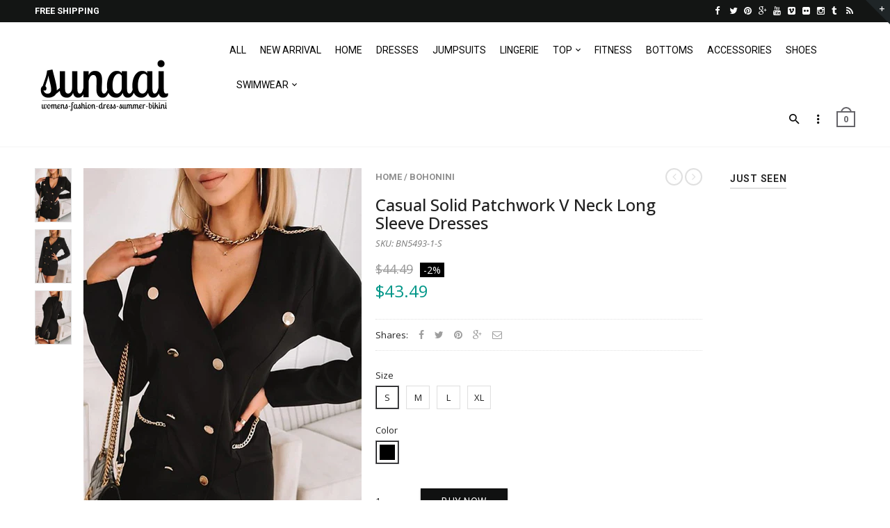

--- FILE ---
content_type: text/html; charset=utf-8
request_url: https://www.sunaai.com/products/casual-solid-patchwork-v-neck-long-sleeve-dresses
body_size: 21230
content:
<!doctype html>
<!--[if IE 8 ]>    <html lang="en" class="no-js ie8"> <![endif]-->
<!--[if (lt IE 8) ]>    <html lang="en" class="no-js ie7"> <![endif]-->
<!--[if (gt IE 9)|!(IE)]><!--> <html lang="en" class="no-js"> <!--<![endif]-->
<head>
  
  <link rel="shortcut icon" href="//www.sunaai.com/cdn/shop/t/4/assets/favicon.png?v=178301248403840033301466682953" type="image/x-icon" />
  

  

  

  

  

  <meta charset="UTF-8">
  <meta http-equiv="Content-Type" content="text/html; charset=utf-8">
  <meta name="viewport" content="width=device-width, initial-scale=1, minimum-scale=1, maximum-scale=1" />
  <link rel="canonical" href="https://www.sunaai.com/products/casual-solid-patchwork-v-neck-long-sleeve-dresses" />

  
  <meta name="description" content="Details: Material: Nylon Style: Casual Pattern Type: Solid Element: Patchwork Neckline: V Neck Silhouette: Long Sleeve Sleeve Style: Regular Sleeve Sleeve Length: Long Sleeve Dresses Length: Mini Fit Type: Regular Type: Solid Color Size(in) Bust Waist Dresses Length Sleeve Length S 38.6 31.1 30.3 23.6 M 40.6 33.1 30.7 " />
  

  
  <title>Casual Solid Patchwork V Neck Long Sleeve Dresses | SUNAAI.COM</title>
  

  


  <meta property="og:url" content="https://www.sunaai.com/products/casual-solid-patchwork-v-neck-long-sleeve-dresses" />
  <meta property="og:title" content="Casual Solid Patchwork V Neck Long Sleeve Dresses" />
  <meta property="og:description" content="Details:

	
		Material: Nylon
	
	
		Style: Casual
	
	
		Pattern Type: Solid
	
	
		Element: Patchwork
	
	
		Neckline: V Neck
	
	
		Silhouette: Long Sleeve
	
	
		Sleeve Style: Regular Sleeve
	
	
		Sleeve Length: Long Sleeve
	
	
		Dresses Length: Mini
	
	
		Fit Type: Regular
	
	
		Type: Solid Color
	



	
		Size(in)
			Bust
			Waist
			Dresses Length
			Sleeve Length
	
	
		S
		38.6	
		31.1	
		30.3	
		23.6	
	
	
		M
		40.6	
		33.1	
		30.7	
		24	
	
	
		L
		43.3	
		35.8	
		31.1	
		24.4	
	
	
		XL
		46.1	
		38.6	
		31.5	
		24.8	
	


Tips:
Due to the many variations in monitors, the color in the image could look slightly different, please take physical design and color shall prevail.
Please allow 0.4&quot;-1&quot; differs due to manual measurement." />
  <meta property="og:image" content="//www.sunaai.com/cdn/shop/products/1667633756063335_medium.jpg?v=1668393221" />


  
  <link href="//fonts.googleapis.com/css?family=Roboto:300italic,400italic,500italic,600italic,700italic,800italic,300,400,500,600,700,900&subset=cyrillic-ext,greek-ext,latin,latin-ext,cyrillic,greek,vietnamese" rel='stylesheet' type='text/css'>
  

  
  <link href="//fonts.googleapis.com/css?family=Open+Sans:300italic,400italic,500italic,600italic,700italic,800italic,300,400,500,600,700,900&subset=cyrillic-ext,greek-ext,latin,latin-ext,cyrillic,greek,vietnamese" rel='stylesheet' type='text/css'>
  

  <link href="//maxcdn.bootstrapcdn.com/font-awesome/4.4.0/css/font-awesome.min.css" rel="stylesheet" type="text/css" media="all" />
  <link href="//cdnjs.cloudflare.com/ajax/libs/material-design-iconic-font/2.1.1/css/material-design-iconic-font.min.css" rel="stylesheet" type="text/css" media="all" />
  <link href="//www.sunaai.com/cdn/shop/t/4/assets/rt.webfont.scss.css?v=147878065062413055361712309265" rel="stylesheet" type="text/css" media="all" />
  <link href="//www.sunaai.com/cdn/shop/t/4/assets/kloc-shayeed-custom.scss.css?v=14210973410085565281484817425" rel="stylesheet" type="text/css" media="all" />

  <link href="//www.sunaai.com/cdn/shop/t/4/assets/jquery.plugins.min.scss.css?v=40321605143669595851712309265" rel="stylesheet" type="text/css" media="all" />

  
  
  
  <link href="//www.sunaai.com/cdn/shop/t/4/assets/bootstrap.min.3x.css?v=169428775825576090431466668826" rel="stylesheet" type="text/css" media="all" />
  <link href="//www.sunaai.com/cdn/shop/t/4/assets/rt.global.scss.css?v=113006706654345233731508511607" rel="stylesheet" type="text/css" media="all" />
  <link href="//www.sunaai.com/cdn/shop/t/4/assets/rt.style.scss.css?v=85913177259717615431712309266" rel="stylesheet" type="text/css" media="all" />
  <!--[if IE 8 ]> <link href="//www.sunaai.com/cdn/shop/t/4/assets/ie8.scss.css?v=102833963389796070381466668829" rel="stylesheet" type="text/css" media="all" /> <![endif]-->
  <link href="//www.sunaai.com/cdn/shop/t/4/assets/rt.media.scss.css?v=146678081884112879731508511607" rel="stylesheet" type="text/css" media="all" />
  
  
  <!--[if lt IE 9]>
  <script src="//www.sunaai.com/cdn/shop/t/4/assets/html5shiv.js?v=136776951196746055841466668829"></script>
  <script src="//www.sunaai.com/cdn/shop/t/4/assets/respond.min.js?v=180737699441332856901466668840"></script>
  <link href="//www.sunaai.com/cdn/shop/t/4/assets/respond-proxy.html" id="respond-proxy" rel="respond-proxy" />
  <link href="https://www.sunaai.com/pages/respond-js" id="respond-redirect" rel="respond-redirect" />
  <script src="https://www.sunaai.com/pages/respond-js" type="text/javascript"></script>
  <![endif]-->

  <script>
  window.products = {};
  window.rtl = false;
  
  
  
  
  
  
  
  window.general_font_size = 13;
  window.ajax_add_to_cart = true;
  window.notify_ie8_page = '';
  window.loader_gif = '//www.sunaai.com/cdn/shop/t/4/assets/loader.gif?v=147071982126738704471466668832';
  window.blank_gif = '//www.sunaai.com/cdn/shop/t/4/assets/blank.gif?v=164826798765693215961466668826';
  window.money_format = "${{amount}}";
  window.show_multiple_currencies = false;
  window.asset_url = '';
  window.swatch_color = true;
  window.swatch_size = true;
  window.size_chart = false;
  
  window.grid_height = 320;
  window.list_height = 360;
  window.enable_filter_multiple_choice = true;
</script>

  
  

  

  <script src="//www.sunaai.com/cdn/shop/t/4/assets/jquery-2.1.4.min.js?v=146653844047132007351466668829" type="text/javascript"></script>  
  <script src="//www.sunaai.com/cdn/shop/t/4/assets/jquery.easing.1.3.js?v=183302368868080250061466668830" type="text/javascript"></script>

  
  
  

  <script src="//www.sunaai.com/cdn/shop/t/4/assets/bootstrap.min.3x.js?v=176550150971748212101466668826" type="text/javascript"></script>
  <script src="//www.sunaai.com/cdn/shop/t/4/assets/modernizr.js?v=1227118485511592161466668837" type="text/javascript"></script>
  
  <script>window.performance && window.performance.mark && window.performance.mark('shopify.content_for_header.start');</script><meta name="google-site-verification" content="RwxMYSlZ1jJFrHdglIs7Zmz9oep6aEmsbci9bC1YCMc">
<meta id="shopify-digital-wallet" name="shopify-digital-wallet" content="/12692825/digital_wallets/dialog">
<meta name="shopify-checkout-api-token" content="720b33944a0c4c885dd6e1a421ef0746">
<meta id="in-context-paypal-metadata" data-shop-id="12692825" data-venmo-supported="false" data-environment="production" data-locale="en_US" data-paypal-v4="true" data-currency="USD">
<link rel="alternate" type="application/json+oembed" href="https://www.sunaai.com/products/casual-solid-patchwork-v-neck-long-sleeve-dresses.oembed">
<script async="async" src="/checkouts/internal/preloads.js?locale=en-US"></script>
<script id="shopify-features" type="application/json">{"accessToken":"720b33944a0c4c885dd6e1a421ef0746","betas":["rich-media-storefront-analytics"],"domain":"www.sunaai.com","predictiveSearch":true,"shopId":12692825,"locale":"en"}</script>
<script>var Shopify = Shopify || {};
Shopify.shop = "sunaai.myshopify.com";
Shopify.locale = "en";
Shopify.currency = {"active":"USD","rate":"1.0"};
Shopify.country = "US";
Shopify.theme = {"name":"KLOC Shayeed Working Theme","id":136814279,"schema_name":null,"schema_version":null,"theme_store_id":null,"role":"main"};
Shopify.theme.handle = "null";
Shopify.theme.style = {"id":null,"handle":null};
Shopify.cdnHost = "www.sunaai.com/cdn";
Shopify.routes = Shopify.routes || {};
Shopify.routes.root = "/";</script>
<script type="module">!function(o){(o.Shopify=o.Shopify||{}).modules=!0}(window);</script>
<script>!function(o){function n(){var o=[];function n(){o.push(Array.prototype.slice.apply(arguments))}return n.q=o,n}var t=o.Shopify=o.Shopify||{};t.loadFeatures=n(),t.autoloadFeatures=n()}(window);</script>
<script id="shop-js-analytics" type="application/json">{"pageType":"product"}</script>
<script defer="defer" async type="module" src="//www.sunaai.com/cdn/shopifycloud/shop-js/modules/v2/client.init-shop-cart-sync_Bc8-qrdt.en.esm.js"></script>
<script defer="defer" async type="module" src="//www.sunaai.com/cdn/shopifycloud/shop-js/modules/v2/chunk.common_CmNk3qlo.esm.js"></script>
<script type="module">
  await import("//www.sunaai.com/cdn/shopifycloud/shop-js/modules/v2/client.init-shop-cart-sync_Bc8-qrdt.en.esm.js");
await import("//www.sunaai.com/cdn/shopifycloud/shop-js/modules/v2/chunk.common_CmNk3qlo.esm.js");

  window.Shopify.SignInWithShop?.initShopCartSync?.({"fedCMEnabled":true,"windoidEnabled":true});

</script>
<script>(function() {
  var isLoaded = false;
  function asyncLoad() {
    if (isLoaded) return;
    isLoaded = true;
    var urls = ["https:\/\/analyzely.gropulse.com\/js\/active.js?shop=sunaai.myshopify.com","https:\/\/cdn.hextom.com\/js\/freeshippingbar.js?shop=sunaai.myshopify.com","https:\/\/cdn2.hextom.com\/js\/smartpushmarketing.js?shop=sunaai.myshopify.com"];
    for (var i = 0; i < urls.length; i++) {
      var s = document.createElement('script');
      s.type = 'text/javascript';
      s.async = true;
      s.src = urls[i];
      var x = document.getElementsByTagName('script')[0];
      x.parentNode.insertBefore(s, x);
    }
  };
  if(window.attachEvent) {
    window.attachEvent('onload', asyncLoad);
  } else {
    window.addEventListener('load', asyncLoad, false);
  }
})();</script>
<script id="__st">var __st={"a":12692825,"offset":-28800,"reqid":"32a425dd-10c6-4ced-9e78-111794e2c07e-1762158828","pageurl":"www.sunaai.com\/products\/casual-solid-patchwork-v-neck-long-sleeve-dresses","u":"15bf37023a67","p":"product","rtyp":"product","rid":6924670304365};</script>
<script>window.ShopifyPaypalV4VisibilityTracking = true;</script>
<script id="captcha-bootstrap">!function(){'use strict';const t='contact',e='account',n='new_comment',o=[[t,t],['blogs',n],['comments',n],[t,'customer']],c=[[e,'customer_login'],[e,'guest_login'],[e,'recover_customer_password'],[e,'create_customer']],r=t=>t.map((([t,e])=>`form[action*='/${t}']:not([data-nocaptcha='true']) input[name='form_type'][value='${e}']`)).join(','),a=t=>()=>t?[...document.querySelectorAll(t)].map((t=>t.form)):[];function s(){const t=[...o],e=r(t);return a(e)}const i='password',u='form_key',d=['recaptcha-v3-token','g-recaptcha-response','h-captcha-response',i],f=()=>{try{return window.sessionStorage}catch{return}},m='__shopify_v',_=t=>t.elements[u];function p(t,e,n=!1){try{const o=window.sessionStorage,c=JSON.parse(o.getItem(e)),{data:r}=function(t){const{data:e,action:n}=t;return t[m]||n?{data:e,action:n}:{data:t,action:n}}(c);for(const[e,n]of Object.entries(r))t.elements[e]&&(t.elements[e].value=n);n&&o.removeItem(e)}catch(o){console.error('form repopulation failed',{error:o})}}const l='form_type',E='cptcha';function T(t){t.dataset[E]=!0}const w=window,h=w.document,L='Shopify',v='ce_forms',y='captcha';let A=!1;((t,e)=>{const n=(g='f06e6c50-85a8-45c8-87d0-21a2b65856fe',I='https://cdn.shopify.com/shopifycloud/storefront-forms-hcaptcha/ce_storefront_forms_captcha_hcaptcha.v1.5.2.iife.js',D={infoText:'Protected by hCaptcha',privacyText:'Privacy',termsText:'Terms'},(t,e,n)=>{const o=w[L][v],c=o.bindForm;if(c)return c(t,g,e,D).then(n);var r;o.q.push([[t,g,e,D],n]),r=I,A||(h.body.append(Object.assign(h.createElement('script'),{id:'captcha-provider',async:!0,src:r})),A=!0)});var g,I,D;w[L]=w[L]||{},w[L][v]=w[L][v]||{},w[L][v].q=[],w[L][y]=w[L][y]||{},w[L][y].protect=function(t,e){n(t,void 0,e),T(t)},Object.freeze(w[L][y]),function(t,e,n,w,h,L){const[v,y,A,g]=function(t,e,n){const i=e?o:[],u=t?c:[],d=[...i,...u],f=r(d),m=r(i),_=r(d.filter((([t,e])=>n.includes(e))));return[a(f),a(m),a(_),s()]}(w,h,L),I=t=>{const e=t.target;return e instanceof HTMLFormElement?e:e&&e.form},D=t=>v().includes(t);t.addEventListener('submit',(t=>{const e=I(t);if(!e)return;const n=D(e)&&!e.dataset.hcaptchaBound&&!e.dataset.recaptchaBound,o=_(e),c=g().includes(e)&&(!o||!o.value);(n||c)&&t.preventDefault(),c&&!n&&(function(t){try{if(!f())return;!function(t){const e=f();if(!e)return;const n=_(t);if(!n)return;const o=n.value;o&&e.removeItem(o)}(t);const e=Array.from(Array(32),(()=>Math.random().toString(36)[2])).join('');!function(t,e){_(t)||t.append(Object.assign(document.createElement('input'),{type:'hidden',name:u})),t.elements[u].value=e}(t,e),function(t,e){const n=f();if(!n)return;const o=[...t.querySelectorAll(`input[type='${i}']`)].map((({name:t})=>t)),c=[...d,...o],r={};for(const[a,s]of new FormData(t).entries())c.includes(a)||(r[a]=s);n.setItem(e,JSON.stringify({[m]:1,action:t.action,data:r}))}(t,e)}catch(e){console.error('failed to persist form',e)}}(e),e.submit())}));const S=(t,e)=>{t&&!t.dataset[E]&&(n(t,e.some((e=>e===t))),T(t))};for(const o of['focusin','change'])t.addEventListener(o,(t=>{const e=I(t);D(e)&&S(e,y())}));const B=e.get('form_key'),M=e.get(l),P=B&&M;t.addEventListener('DOMContentLoaded',(()=>{const t=y();if(P)for(const e of t)e.elements[l].value===M&&p(e,B);[...new Set([...A(),...v().filter((t=>'true'===t.dataset.shopifyCaptcha))])].forEach((e=>S(e,t)))}))}(h,new URLSearchParams(w.location.search),n,t,e,['guest_login'])})(!0,!0)}();</script>
<script integrity="sha256-52AcMU7V7pcBOXWImdc/TAGTFKeNjmkeM1Pvks/DTgc=" data-source-attribution="shopify.loadfeatures" defer="defer" src="//www.sunaai.com/cdn/shopifycloud/storefront/assets/storefront/load_feature-81c60534.js" crossorigin="anonymous"></script>
<script data-source-attribution="shopify.dynamic_checkout.dynamic.init">var Shopify=Shopify||{};Shopify.PaymentButton=Shopify.PaymentButton||{isStorefrontPortableWallets:!0,init:function(){window.Shopify.PaymentButton.init=function(){};var t=document.createElement("script");t.src="https://www.sunaai.com/cdn/shopifycloud/portable-wallets/latest/portable-wallets.en.js",t.type="module",document.head.appendChild(t)}};
</script>
<script data-source-attribution="shopify.dynamic_checkout.buyer_consent">
  function portableWalletsHideBuyerConsent(e){var t=document.getElementById("shopify-buyer-consent"),n=document.getElementById("shopify-subscription-policy-button");t&&n&&(t.classList.add("hidden"),t.setAttribute("aria-hidden","true"),n.removeEventListener("click",e))}function portableWalletsShowBuyerConsent(e){var t=document.getElementById("shopify-buyer-consent"),n=document.getElementById("shopify-subscription-policy-button");t&&n&&(t.classList.remove("hidden"),t.removeAttribute("aria-hidden"),n.addEventListener("click",e))}window.Shopify?.PaymentButton&&(window.Shopify.PaymentButton.hideBuyerConsent=portableWalletsHideBuyerConsent,window.Shopify.PaymentButton.showBuyerConsent=portableWalletsShowBuyerConsent);
</script>
<script data-source-attribution="shopify.dynamic_checkout.cart.bootstrap">document.addEventListener("DOMContentLoaded",(function(){function t(){return document.querySelector("shopify-accelerated-checkout-cart, shopify-accelerated-checkout")}if(t())Shopify.PaymentButton.init();else{new MutationObserver((function(e,n){t()&&(Shopify.PaymentButton.init(),n.disconnect())})).observe(document.body,{childList:!0,subtree:!0})}}));
</script>
<link id="shopify-accelerated-checkout-styles" rel="stylesheet" media="screen" href="https://www.sunaai.com/cdn/shopifycloud/portable-wallets/latest/accelerated-checkout-backwards-compat.css" crossorigin="anonymous">
<style id="shopify-accelerated-checkout-cart">
        #shopify-buyer-consent {
  margin-top: 1em;
  display: inline-block;
  width: 100%;
}

#shopify-buyer-consent.hidden {
  display: none;
}

#shopify-subscription-policy-button {
  background: none;
  border: none;
  padding: 0;
  text-decoration: underline;
  font-size: inherit;
  cursor: pointer;
}

#shopify-subscription-policy-button::before {
  box-shadow: none;
}

      </style>

<script>window.performance && window.performance.mark && window.performance.mark('shopify.content_for_header.end');</script>
  
<!-- BEGIN app block: shopify://apps/analyzely-google-analytics-4/blocks/analyzely/b3a3a697-6f42-4507-a5ae-c447f6da2c9d -->

  <!-- Global site tag (gtag.js) - Google Analytics -->
  <script
    async
    src="https://www.googletagmanager.com/gtag/js?id=G-JVPTB86G3Q&l=analyzelyDataLayer"
  ></script>
  <script>
    // save analyzely data to session storage if available
    sessionStorage.setItem('groPulseAnalyzelyData', JSON.stringify({"serverSideEvent":{"measurementSecret":"","isEnable":false},"googleAccount":{"selectedAccount":"103693162","selectedProperty":"375839875"},"trackingConsent":{"isEnable":false},"dashboardAppEmbeddedStatus":false,"selectedDataLayer":[],"isTaxAdded":false,"isShippingAdded":false,"isManually":false,"_id":"660fc4b4f3df7dab8ecc8b00","shopName":"sunaai.myshopify.com","__v":0,"analyticsVersion":"ga4","createdAt":"2024-04-05T09:30:28.753Z","isECActive":false,"measurementId":"G-JVPTB86G3Q","updatedAt":"2024-04-05T09:31:14.443Z"}));

    const isGroPulseAnalyzelyWebPixelLoaded = Boolean(sessionStorage.getItem("isGroPulseAnalyzelyWebPixelLoaded"));

    window.analyzelyDataLayer = window.analyzelyDataLayer || [];
    function analyzelyGtag() {
      analyzelyDataLayer.push(arguments);
    }

    window.Shopify.loadFeatures([
      {
        name: "consent-tracking-api",
        version: "0.1"
      }
    ], (error) => {
      if (error) {
        throw error;
      }

      const analyzelyTrackingConsentStatus = false;

      if(!analyzelyTrackingConsentStatus){
        const event = new Event("analyzely_consent_set");
        window.dispatchEvent(event);
        return;
      }

      const isTrackingConsentGiven = Shopify.customerPrivacy.userCanBeTracked();
      if (isTrackingConsentGiven) {
        analyzelyGtag('consent', 'default', {
          'ad_storage': 'granted',
          'ad_user_data': 'granted',
          'ad_personalization': 'granted',
          'analytics_storage': 'granted'
        });
      }
      else{
        analyzelyGtag('consent', 'default', {
          'ad_storage': 'denied',
          'ad_user_data': 'denied',
          'ad_personalization': 'denied',
          'analytics_storage': 'denied'
        });
      }
      document.addEventListener("visitorConsentCollected", (event) => {
      if(event.detail.analyticsAllowed) {
        analyzelyGtag('consent', 'update', {
          'ad_storage': 'granted',
          'ad_user_data': 'granted',
          'ad_personalization': 'granted',
          'analytics_storage': 'granted'
        });
      }
      else {
        analyzelyGtag('consent', 'update', {
          'ad_storage': 'denied',
          'ad_user_data': 'denied',
          'ad_personalization': 'denied',
          'analytics_storage': 'denied'
        });
      }
      });
      const event = new Event("analyzely_consent_set");
      window.dispatchEvent(event);
    });

    window.addEventListener("analyzely_consent_set", () => {
      analyzelyGtag('js', new Date());
      analyzelyGtag('config', 'G-JVPTB86G3Q');const startEvent = new Event("analyzely_start_tracking");
      if (document.readyState === "complete") {
        window.dispatchEvent(startEvent);
      } else {
        window.addEventListener("load", () => window.dispatchEvent(startEvent));
      }
    })
  </script>

  <script>
    window.analyzelyGtag = window.analyzelyGtag || function () {};
  </script>

    
  



<!-- END app block --><link href="https://monorail-edge.shopifysvc.com" rel="dns-prefetch">
<script>(function(){if ("sendBeacon" in navigator && "performance" in window) {try {var session_token_from_headers = performance.getEntriesByType('navigation')[0].serverTiming.find(x => x.name == '_s').description;} catch {var session_token_from_headers = undefined;}var session_cookie_matches = document.cookie.match(/_shopify_s=([^;]*)/);var session_token_from_cookie = session_cookie_matches && session_cookie_matches.length === 2 ? session_cookie_matches[1] : "";var session_token = session_token_from_headers || session_token_from_cookie || "";function handle_abandonment_event(e) {var entries = performance.getEntries().filter(function(entry) {return /monorail-edge.shopifysvc.com/.test(entry.name);});if (!window.abandonment_tracked && entries.length === 0) {window.abandonment_tracked = true;var currentMs = Date.now();var navigation_start = performance.timing.navigationStart;var payload = {shop_id: 12692825,url: window.location.href,navigation_start,duration: currentMs - navigation_start,session_token,page_type: "product"};window.navigator.sendBeacon("https://monorail-edge.shopifysvc.com/v1/produce", JSON.stringify({schema_id: "online_store_buyer_site_abandonment/1.1",payload: payload,metadata: {event_created_at_ms: currentMs,event_sent_at_ms: currentMs}}));}}window.addEventListener('pagehide', handle_abandonment_event);}}());</script>
<script id="web-pixels-manager-setup">(function e(e,d,r,n,o){if(void 0===o&&(o={}),!Boolean(null===(a=null===(i=window.Shopify)||void 0===i?void 0:i.analytics)||void 0===a?void 0:a.replayQueue)){var i,a;window.Shopify=window.Shopify||{};var t=window.Shopify;t.analytics=t.analytics||{};var s=t.analytics;s.replayQueue=[],s.publish=function(e,d,r){return s.replayQueue.push([e,d,r]),!0};try{self.performance.mark("wpm:start")}catch(e){}var l=function(){var e={modern:/Edge?\/(1{2}[4-9]|1[2-9]\d|[2-9]\d{2}|\d{4,})\.\d+(\.\d+|)|Firefox\/(1{2}[4-9]|1[2-9]\d|[2-9]\d{2}|\d{4,})\.\d+(\.\d+|)|Chrom(ium|e)\/(9{2}|\d{3,})\.\d+(\.\d+|)|(Maci|X1{2}).+ Version\/(15\.\d+|(1[6-9]|[2-9]\d|\d{3,})\.\d+)([,.]\d+|)( \(\w+\)|)( Mobile\/\w+|) Safari\/|Chrome.+OPR\/(9{2}|\d{3,})\.\d+\.\d+|(CPU[ +]OS|iPhone[ +]OS|CPU[ +]iPhone|CPU IPhone OS|CPU iPad OS)[ +]+(15[._]\d+|(1[6-9]|[2-9]\d|\d{3,})[._]\d+)([._]\d+|)|Android:?[ /-](13[3-9]|1[4-9]\d|[2-9]\d{2}|\d{4,})(\.\d+|)(\.\d+|)|Android.+Firefox\/(13[5-9]|1[4-9]\d|[2-9]\d{2}|\d{4,})\.\d+(\.\d+|)|Android.+Chrom(ium|e)\/(13[3-9]|1[4-9]\d|[2-9]\d{2}|\d{4,})\.\d+(\.\d+|)|SamsungBrowser\/([2-9]\d|\d{3,})\.\d+/,legacy:/Edge?\/(1[6-9]|[2-9]\d|\d{3,})\.\d+(\.\d+|)|Firefox\/(5[4-9]|[6-9]\d|\d{3,})\.\d+(\.\d+|)|Chrom(ium|e)\/(5[1-9]|[6-9]\d|\d{3,})\.\d+(\.\d+|)([\d.]+$|.*Safari\/(?![\d.]+ Edge\/[\d.]+$))|(Maci|X1{2}).+ Version\/(10\.\d+|(1[1-9]|[2-9]\d|\d{3,})\.\d+)([,.]\d+|)( \(\w+\)|)( Mobile\/\w+|) Safari\/|Chrome.+OPR\/(3[89]|[4-9]\d|\d{3,})\.\d+\.\d+|(CPU[ +]OS|iPhone[ +]OS|CPU[ +]iPhone|CPU IPhone OS|CPU iPad OS)[ +]+(10[._]\d+|(1[1-9]|[2-9]\d|\d{3,})[._]\d+)([._]\d+|)|Android:?[ /-](13[3-9]|1[4-9]\d|[2-9]\d{2}|\d{4,})(\.\d+|)(\.\d+|)|Mobile Safari.+OPR\/([89]\d|\d{3,})\.\d+\.\d+|Android.+Firefox\/(13[5-9]|1[4-9]\d|[2-9]\d{2}|\d{4,})\.\d+(\.\d+|)|Android.+Chrom(ium|e)\/(13[3-9]|1[4-9]\d|[2-9]\d{2}|\d{4,})\.\d+(\.\d+|)|Android.+(UC? ?Browser|UCWEB|U3)[ /]?(15\.([5-9]|\d{2,})|(1[6-9]|[2-9]\d|\d{3,})\.\d+)\.\d+|SamsungBrowser\/(5\.\d+|([6-9]|\d{2,})\.\d+)|Android.+MQ{2}Browser\/(14(\.(9|\d{2,})|)|(1[5-9]|[2-9]\d|\d{3,})(\.\d+|))(\.\d+|)|K[Aa][Ii]OS\/(3\.\d+|([4-9]|\d{2,})\.\d+)(\.\d+|)/},d=e.modern,r=e.legacy,n=navigator.userAgent;return n.match(d)?"modern":n.match(r)?"legacy":"unknown"}(),u="modern"===l?"modern":"legacy",c=(null!=n?n:{modern:"",legacy:""})[u],f=function(e){return[e.baseUrl,"/wpm","/b",e.hashVersion,"modern"===e.buildTarget?"m":"l",".js"].join("")}({baseUrl:d,hashVersion:r,buildTarget:u}),m=function(e){var d=e.version,r=e.bundleTarget,n=e.surface,o=e.pageUrl,i=e.monorailEndpoint;return{emit:function(e){var a=e.status,t=e.errorMsg,s=(new Date).getTime(),l=JSON.stringify({metadata:{event_sent_at_ms:s},events:[{schema_id:"web_pixels_manager_load/3.1",payload:{version:d,bundle_target:r,page_url:o,status:a,surface:n,error_msg:t},metadata:{event_created_at_ms:s}}]});if(!i)return console&&console.warn&&console.warn("[Web Pixels Manager] No Monorail endpoint provided, skipping logging."),!1;try{return self.navigator.sendBeacon.bind(self.navigator)(i,l)}catch(e){}var u=new XMLHttpRequest;try{return u.open("POST",i,!0),u.setRequestHeader("Content-Type","text/plain"),u.send(l),!0}catch(e){return console&&console.warn&&console.warn("[Web Pixels Manager] Got an unhandled error while logging to Monorail."),!1}}}}({version:r,bundleTarget:l,surface:e.surface,pageUrl:self.location.href,monorailEndpoint:e.monorailEndpoint});try{o.browserTarget=l,function(e){var d=e.src,r=e.async,n=void 0===r||r,o=e.onload,i=e.onerror,a=e.sri,t=e.scriptDataAttributes,s=void 0===t?{}:t,l=document.createElement("script"),u=document.querySelector("head"),c=document.querySelector("body");if(l.async=n,l.src=d,a&&(l.integrity=a,l.crossOrigin="anonymous"),s)for(var f in s)if(Object.prototype.hasOwnProperty.call(s,f))try{l.dataset[f]=s[f]}catch(e){}if(o&&l.addEventListener("load",o),i&&l.addEventListener("error",i),u)u.appendChild(l);else{if(!c)throw new Error("Did not find a head or body element to append the script");c.appendChild(l)}}({src:f,async:!0,onload:function(){if(!function(){var e,d;return Boolean(null===(d=null===(e=window.Shopify)||void 0===e?void 0:e.analytics)||void 0===d?void 0:d.initialized)}()){var d=window.webPixelsManager.init(e)||void 0;if(d){var r=window.Shopify.analytics;r.replayQueue.forEach((function(e){var r=e[0],n=e[1],o=e[2];d.publishCustomEvent(r,n,o)})),r.replayQueue=[],r.publish=d.publishCustomEvent,r.visitor=d.visitor,r.initialized=!0}}},onerror:function(){return m.emit({status:"failed",errorMsg:"".concat(f," has failed to load")})},sri:function(e){var d=/^sha384-[A-Za-z0-9+/=]+$/;return"string"==typeof e&&d.test(e)}(c)?c:"",scriptDataAttributes:o}),m.emit({status:"loading"})}catch(e){m.emit({status:"failed",errorMsg:(null==e?void 0:e.message)||"Unknown error"})}}})({shopId: 12692825,storefrontBaseUrl: "https://www.sunaai.com",extensionsBaseUrl: "https://extensions.shopifycdn.com/cdn/shopifycloud/web-pixels-manager",monorailEndpoint: "https://monorail-edge.shopifysvc.com/unstable/produce_batch",surface: "storefront-renderer",enabledBetaFlags: ["2dca8a86"],webPixelsConfigList: [{"id":"1116569943","configuration":"{\"config\":\"{\\\"pixel_id\\\":\\\"GT-TQKZBCQ\\\",\\\"target_country\\\":\\\"US\\\",\\\"gtag_events\\\":[{\\\"type\\\":\\\"purchase\\\",\\\"action_label\\\":\\\"MC-ZHF0KMVYRP\\\"},{\\\"type\\\":\\\"page_view\\\",\\\"action_label\\\":\\\"MC-ZHF0KMVYRP\\\"},{\\\"type\\\":\\\"view_item\\\",\\\"action_label\\\":\\\"MC-ZHF0KMVYRP\\\"}],\\\"enable_monitoring_mode\\\":false}\"}","eventPayloadVersion":"v1","runtimeContext":"OPEN","scriptVersion":"b2a88bafab3e21179ed38636efcd8a93","type":"APP","apiClientId":1780363,"privacyPurposes":[],"dataSharingAdjustments":{"protectedCustomerApprovalScopes":["read_customer_address","read_customer_email","read_customer_name","read_customer_personal_data","read_customer_phone"]}},{"id":"818381143","configuration":"{\"pixelCode\":\"CD4LBG3C77U8G56E0C80\"}","eventPayloadVersion":"v1","runtimeContext":"STRICT","scriptVersion":"22e92c2ad45662f435e4801458fb78cc","type":"APP","apiClientId":4383523,"privacyPurposes":["ANALYTICS","MARKETING","SALE_OF_DATA"],"dataSharingAdjustments":{"protectedCustomerApprovalScopes":["read_customer_address","read_customer_email","read_customer_name","read_customer_personal_data","read_customer_phone"]}},{"id":"164036951","configuration":"{\"addToCartUrl\":\"https:\\\/\\\/analyzely.gropulse.com\\\/add_to_cart_receiver\",\"paymentInfoSubmittedUrl\":\"https:\\\/\\\/analyzely.gropulse.com\\\/payment_info_receiver\",\"shippingInfoSubmittedUrl\":\"https:\\\/\\\/analyzely.gropulse.com\\\/shipping_info_receiver\",\"shop\":\"sunaai.myshopify.com\",\"apiKey\":\"393b3b4bb69acc2f58835a02f4aaa14b\"}","eventPayloadVersion":"v1","runtimeContext":"STRICT","scriptVersion":"2f64149632d77c1e80fd9c35152c408d","type":"APP","apiClientId":7208304641,"privacyPurposes":["ANALYTICS","MARKETING","SALE_OF_DATA"],"dataSharingAdjustments":{"protectedCustomerApprovalScopes":["read_customer_personal_data"]}},{"id":"147489111","configuration":"{\"tagID\":\"2615270037149\"}","eventPayloadVersion":"v1","runtimeContext":"STRICT","scriptVersion":"18031546ee651571ed29edbe71a3550b","type":"APP","apiClientId":3009811,"privacyPurposes":["ANALYTICS","MARKETING","SALE_OF_DATA"],"dataSharingAdjustments":{"protectedCustomerApprovalScopes":["read_customer_address","read_customer_email","read_customer_name","read_customer_personal_data","read_customer_phone"]}},{"id":"164790615","eventPayloadVersion":"v1","runtimeContext":"LAX","scriptVersion":"1","type":"CUSTOM","privacyPurposes":["ANALYTICS"],"name":"Google Analytics tag (migrated)"},{"id":"shopify-app-pixel","configuration":"{}","eventPayloadVersion":"v1","runtimeContext":"STRICT","scriptVersion":"0450","apiClientId":"shopify-pixel","type":"APP","privacyPurposes":["ANALYTICS","MARKETING"]},{"id":"shopify-custom-pixel","eventPayloadVersion":"v1","runtimeContext":"LAX","scriptVersion":"0450","apiClientId":"shopify-pixel","type":"CUSTOM","privacyPurposes":["ANALYTICS","MARKETING"]}],isMerchantRequest: false,initData: {"shop":{"name":"SUNAAI.COM","paymentSettings":{"currencyCode":"USD"},"myshopifyDomain":"sunaai.myshopify.com","countryCode":"FR","storefrontUrl":"https:\/\/www.sunaai.com"},"customer":null,"cart":null,"checkout":null,"productVariants":[{"price":{"amount":43.49,"currencyCode":"USD"},"product":{"title":"Casual Solid Patchwork V Neck Long Sleeve Dresses","vendor":"Bohonini","id":"6924670304365","untranslatedTitle":"Casual Solid Patchwork V Neck Long Sleeve Dresses","url":"\/products\/casual-solid-patchwork-v-neck-long-sleeve-dresses","type":"Dresses\/Long Sleeve Dresses"},"id":"40416520241261","image":{"src":"\/\/www.sunaai.com\/cdn\/shop\/products\/1667633756063335.jpg?v=1668393221"},"sku":"BN5493-1-S","title":"Black \/ S","untranslatedTitle":"Black \/ S"},{"price":{"amount":43.49,"currencyCode":"USD"},"product":{"title":"Casual Solid Patchwork V Neck Long Sleeve Dresses","vendor":"Bohonini","id":"6924670304365","untranslatedTitle":"Casual Solid Patchwork V Neck Long Sleeve Dresses","url":"\/products\/casual-solid-patchwork-v-neck-long-sleeve-dresses","type":"Dresses\/Long Sleeve Dresses"},"id":"40416520274029","image":{"src":"\/\/www.sunaai.com\/cdn\/shop\/products\/1667633756063335.jpg?v=1668393221"},"sku":"BN5493-1-M","title":"Black \/ M","untranslatedTitle":"Black \/ M"},{"price":{"amount":43.49,"currencyCode":"USD"},"product":{"title":"Casual Solid Patchwork V Neck Long Sleeve Dresses","vendor":"Bohonini","id":"6924670304365","untranslatedTitle":"Casual Solid Patchwork V Neck Long Sleeve Dresses","url":"\/products\/casual-solid-patchwork-v-neck-long-sleeve-dresses","type":"Dresses\/Long Sleeve Dresses"},"id":"40416520306797","image":{"src":"\/\/www.sunaai.com\/cdn\/shop\/products\/1667633756063335.jpg?v=1668393221"},"sku":"BN5493-1-L","title":"Black \/ L","untranslatedTitle":"Black \/ L"},{"price":{"amount":43.49,"currencyCode":"USD"},"product":{"title":"Casual Solid Patchwork V Neck Long Sleeve Dresses","vendor":"Bohonini","id":"6924670304365","untranslatedTitle":"Casual Solid Patchwork V Neck Long Sleeve Dresses","url":"\/products\/casual-solid-patchwork-v-neck-long-sleeve-dresses","type":"Dresses\/Long Sleeve Dresses"},"id":"40416520339565","image":{"src":"\/\/www.sunaai.com\/cdn\/shop\/products\/1667633756063335.jpg?v=1668393221"},"sku":"BN5493-1-XL","title":"Black \/ XL","untranslatedTitle":"Black \/ XL"}],"purchasingCompany":null},},"https://www.sunaai.com/cdn","5303c62bw494ab25dp0d72f2dcm48e21f5a",{"modern":"","legacy":""},{"shopId":"12692825","storefrontBaseUrl":"https:\/\/www.sunaai.com","extensionBaseUrl":"https:\/\/extensions.shopifycdn.com\/cdn\/shopifycloud\/web-pixels-manager","surface":"storefront-renderer","enabledBetaFlags":"[\"2dca8a86\"]","isMerchantRequest":"false","hashVersion":"5303c62bw494ab25dp0d72f2dcm48e21f5a","publish":"custom","events":"[[\"page_viewed\",{}],[\"product_viewed\",{\"productVariant\":{\"price\":{\"amount\":43.49,\"currencyCode\":\"USD\"},\"product\":{\"title\":\"Casual Solid Patchwork V Neck Long Sleeve Dresses\",\"vendor\":\"Bohonini\",\"id\":\"6924670304365\",\"untranslatedTitle\":\"Casual Solid Patchwork V Neck Long Sleeve Dresses\",\"url\":\"\/products\/casual-solid-patchwork-v-neck-long-sleeve-dresses\",\"type\":\"Dresses\/Long Sleeve Dresses\"},\"id\":\"40416520241261\",\"image\":{\"src\":\"\/\/www.sunaai.com\/cdn\/shop\/products\/1667633756063335.jpg?v=1668393221\"},\"sku\":\"BN5493-1-S\",\"title\":\"Black \/ S\",\"untranslatedTitle\":\"Black \/ S\"}}]]"});</script><script>
  window.ShopifyAnalytics = window.ShopifyAnalytics || {};
  window.ShopifyAnalytics.meta = window.ShopifyAnalytics.meta || {};
  window.ShopifyAnalytics.meta.currency = 'USD';
  var meta = {"product":{"id":6924670304365,"gid":"gid:\/\/shopify\/Product\/6924670304365","vendor":"Bohonini","type":"Dresses\/Long Sleeve Dresses","variants":[{"id":40416520241261,"price":4349,"name":"Casual Solid Patchwork V Neck Long Sleeve Dresses - Black \/ S","public_title":"Black \/ S","sku":"BN5493-1-S"},{"id":40416520274029,"price":4349,"name":"Casual Solid Patchwork V Neck Long Sleeve Dresses - Black \/ M","public_title":"Black \/ M","sku":"BN5493-1-M"},{"id":40416520306797,"price":4349,"name":"Casual Solid Patchwork V Neck Long Sleeve Dresses - Black \/ L","public_title":"Black \/ L","sku":"BN5493-1-L"},{"id":40416520339565,"price":4349,"name":"Casual Solid Patchwork V Neck Long Sleeve Dresses - Black \/ XL","public_title":"Black \/ XL","sku":"BN5493-1-XL"}],"remote":false},"page":{"pageType":"product","resourceType":"product","resourceId":6924670304365}};
  for (var attr in meta) {
    window.ShopifyAnalytics.meta[attr] = meta[attr];
  }
</script>
<script class="analytics">
  (function () {
    var customDocumentWrite = function(content) {
      var jquery = null;

      if (window.jQuery) {
        jquery = window.jQuery;
      } else if (window.Checkout && window.Checkout.$) {
        jquery = window.Checkout.$;
      }

      if (jquery) {
        jquery('body').append(content);
      }
    };

    var hasLoggedConversion = function(token) {
      if (token) {
        return document.cookie.indexOf('loggedConversion=' + token) !== -1;
      }
      return false;
    }

    var setCookieIfConversion = function(token) {
      if (token) {
        var twoMonthsFromNow = new Date(Date.now());
        twoMonthsFromNow.setMonth(twoMonthsFromNow.getMonth() + 2);

        document.cookie = 'loggedConversion=' + token + '; expires=' + twoMonthsFromNow;
      }
    }

    var trekkie = window.ShopifyAnalytics.lib = window.trekkie = window.trekkie || [];
    if (trekkie.integrations) {
      return;
    }
    trekkie.methods = [
      'identify',
      'page',
      'ready',
      'track',
      'trackForm',
      'trackLink'
    ];
    trekkie.factory = function(method) {
      return function() {
        var args = Array.prototype.slice.call(arguments);
        args.unshift(method);
        trekkie.push(args);
        return trekkie;
      };
    };
    for (var i = 0; i < trekkie.methods.length; i++) {
      var key = trekkie.methods[i];
      trekkie[key] = trekkie.factory(key);
    }
    trekkie.load = function(config) {
      trekkie.config = config || {};
      trekkie.config.initialDocumentCookie = document.cookie;
      var first = document.getElementsByTagName('script')[0];
      var script = document.createElement('script');
      script.type = 'text/javascript';
      script.onerror = function(e) {
        var scriptFallback = document.createElement('script');
        scriptFallback.type = 'text/javascript';
        scriptFallback.onerror = function(error) {
                var Monorail = {
      produce: function produce(monorailDomain, schemaId, payload) {
        var currentMs = new Date().getTime();
        var event = {
          schema_id: schemaId,
          payload: payload,
          metadata: {
            event_created_at_ms: currentMs,
            event_sent_at_ms: currentMs
          }
        };
        return Monorail.sendRequest("https://" + monorailDomain + "/v1/produce", JSON.stringify(event));
      },
      sendRequest: function sendRequest(endpointUrl, payload) {
        // Try the sendBeacon API
        if (window && window.navigator && typeof window.navigator.sendBeacon === 'function' && typeof window.Blob === 'function' && !Monorail.isIos12()) {
          var blobData = new window.Blob([payload], {
            type: 'text/plain'
          });

          if (window.navigator.sendBeacon(endpointUrl, blobData)) {
            return true;
          } // sendBeacon was not successful

        } // XHR beacon

        var xhr = new XMLHttpRequest();

        try {
          xhr.open('POST', endpointUrl);
          xhr.setRequestHeader('Content-Type', 'text/plain');
          xhr.send(payload);
        } catch (e) {
          console.log(e);
        }

        return false;
      },
      isIos12: function isIos12() {
        return window.navigator.userAgent.lastIndexOf('iPhone; CPU iPhone OS 12_') !== -1 || window.navigator.userAgent.lastIndexOf('iPad; CPU OS 12_') !== -1;
      }
    };
    Monorail.produce('monorail-edge.shopifysvc.com',
      'trekkie_storefront_load_errors/1.1',
      {shop_id: 12692825,
      theme_id: 136814279,
      app_name: "storefront",
      context_url: window.location.href,
      source_url: "//www.sunaai.com/cdn/s/trekkie.storefront.5ad93876886aa0a32f5bade9f25632a26c6f183a.min.js"});

        };
        scriptFallback.async = true;
        scriptFallback.src = '//www.sunaai.com/cdn/s/trekkie.storefront.5ad93876886aa0a32f5bade9f25632a26c6f183a.min.js';
        first.parentNode.insertBefore(scriptFallback, first);
      };
      script.async = true;
      script.src = '//www.sunaai.com/cdn/s/trekkie.storefront.5ad93876886aa0a32f5bade9f25632a26c6f183a.min.js';
      first.parentNode.insertBefore(script, first);
    };
    trekkie.load(
      {"Trekkie":{"appName":"storefront","development":false,"defaultAttributes":{"shopId":12692825,"isMerchantRequest":null,"themeId":136814279,"themeCityHash":"3041510726115382157","contentLanguage":"en","currency":"USD","eventMetadataId":"985a9768-946a-4a5f-a0f4-0991581548d2"},"isServerSideCookieWritingEnabled":true,"monorailRegion":"shop_domain","enabledBetaFlags":["f0df213a"]},"Session Attribution":{},"S2S":{"facebookCapiEnabled":false,"source":"trekkie-storefront-renderer","apiClientId":580111}}
    );

    var loaded = false;
    trekkie.ready(function() {
      if (loaded) return;
      loaded = true;

      window.ShopifyAnalytics.lib = window.trekkie;

      var originalDocumentWrite = document.write;
      document.write = customDocumentWrite;
      try { window.ShopifyAnalytics.merchantGoogleAnalytics.call(this); } catch(error) {};
      document.write = originalDocumentWrite;

      window.ShopifyAnalytics.lib.page(null,{"pageType":"product","resourceType":"product","resourceId":6924670304365,"shopifyEmitted":true});

      var match = window.location.pathname.match(/checkouts\/(.+)\/(thank_you|post_purchase)/)
      var token = match? match[1]: undefined;
      if (!hasLoggedConversion(token)) {
        setCookieIfConversion(token);
        window.ShopifyAnalytics.lib.track("Viewed Product",{"currency":"USD","variantId":40416520241261,"productId":6924670304365,"productGid":"gid:\/\/shopify\/Product\/6924670304365","name":"Casual Solid Patchwork V Neck Long Sleeve Dresses - Black \/ S","price":"43.49","sku":"BN5493-1-S","brand":"Bohonini","variant":"Black \/ S","category":"Dresses\/Long Sleeve Dresses","nonInteraction":true,"remote":false},undefined,undefined,{"shopifyEmitted":true});
      window.ShopifyAnalytics.lib.track("monorail:\/\/trekkie_storefront_viewed_product\/1.1",{"currency":"USD","variantId":40416520241261,"productId":6924670304365,"productGid":"gid:\/\/shopify\/Product\/6924670304365","name":"Casual Solid Patchwork V Neck Long Sleeve Dresses - Black \/ S","price":"43.49","sku":"BN5493-1-S","brand":"Bohonini","variant":"Black \/ S","category":"Dresses\/Long Sleeve Dresses","nonInteraction":true,"remote":false,"referer":"https:\/\/www.sunaai.com\/products\/casual-solid-patchwork-v-neck-long-sleeve-dresses"});
      }
    });


        var eventsListenerScript = document.createElement('script');
        eventsListenerScript.async = true;
        eventsListenerScript.src = "//www.sunaai.com/cdn/shopifycloud/storefront/assets/shop_events_listener-b8f524ab.js";
        document.getElementsByTagName('head')[0].appendChild(eventsListenerScript);

})();</script>
  <script>
  if (!window.ga || (window.ga && typeof window.ga !== 'function')) {
    window.ga = function ga() {
      (window.ga.q = window.ga.q || []).push(arguments);
      if (window.Shopify && window.Shopify.analytics && typeof window.Shopify.analytics.publish === 'function') {
        window.Shopify.analytics.publish("ga_stub_called", {}, {sendTo: "google_osp_migration"});
      }
      console.error("Shopify's Google Analytics stub called with:", Array.from(arguments), "\nSee https://help.shopify.com/manual/promoting-marketing/pixels/pixel-migration#google for more information.");
    };
    if (window.Shopify && window.Shopify.analytics && typeof window.Shopify.analytics.publish === 'function') {
      window.Shopify.analytics.publish("ga_stub_initialized", {}, {sendTo: "google_osp_migration"});
    }
  }
</script>
<script
  defer
  src="https://www.sunaai.com/cdn/shopifycloud/perf-kit/shopify-perf-kit-2.1.1.min.js"
  data-application="storefront-renderer"
  data-shop-id="12692825"
  data-render-region="gcp-us-east1"
  data-page-type="product"
  data-theme-instance-id="136814279"
  data-theme-name=""
  data-theme-version=""
  data-monorail-region="shop_domain"
  data-resource-timing-sampling-rate="10"
  data-shs="true"
  data-shs-beacon="true"
  data-shs-export-with-fetch="true"
  data-shs-logs-sample-rate="1"
></script>
</head>
<!-- Kloc Shayeed -->
<body class="templateProduct">
  <div class="box_wrapper">
    <div class="is-mobile visible-xs visible-sm">
  <div class="menu-mobile">
    <div class="is-mobile-nav">
      <div class="nav_close" data-toggle="offcanvas">
        <button type="button" class="zmdi zmdi-close"></button>
      </div>
      <ul class="mobile_nav">
        
        














































<li>
  <a href="/collections/all">All </a>
  
  
  
  
  
</li>

        
        














































<li>
  <a href="/collections/new-arrival">New Arrival</a>
  
  
  
  
  
</li>

        
        














































<li>
  <a href="/">Home</a>
  
  
  
  
  
</li>

        
        














































<li>
  <a href="/collections/dresses-rompers">Dresses</a>
  
  
  
  
  
</li>

        
        














































<li>
  <a href="/collections/jumpsuits">Jumpsuits</a>
  
  
  
  
  
</li>

        
        














































<li>
  <a href="/collections/lingerie">Lingerie</a>
  
  
  
  
  
</li>

        
        














































<li class="parent_submenu">
  <a href="/collections/top" class="dropdown_link">Top</a>
  <span class="expand"><i></i></span>
  
  
  
  
  <ul class="dropdown_menu" style="display:none;">
    
    













<li>
  <a href="/collections/coats">Coats</a>
  
  
  
  
  
</li>

    
    













<li>
  <a href="/collections/blouses-shirts">Blouses & Shirts</a>
  
  
  
  
  
</li>

    
    













<li>
  <a href="/collections/hoodies-sweatshirts">Hoodies & Sweatshirts </a>
  
  
  
  
  
</li>

    
    













<li>
  <a href="/collections/sweaters-cardigans">Sweaters/Cardigans</a>
  
  
  
  
  
</li>

    
    













<li>
  <a href="/collections/outerwear">Outerwear</a>
  
  
  
  
  
</li>

    
    













<li>
  <a href="/collections/shoes">Shoes</a>
  
  
  
  
  
</li>

    
  </ul>
  
</li>

        
        














































<li>
  <a href="/collections/pants-leggings-sporty">Fitness</a>
  
  
  
  
  
</li>

        
        














































<li>
  <a href="/collections/jewelry">Bottoms</a>
  
  
  
  
  
</li>

        
        














































<li>
  <a href="/collections/earring">Accessories</a>
  
  
  
  
  
</li>

        
        














































<li>
  <a href="/">Shoes</a>
  
  
  
  
  
</li>

        
        














































<li class="parent_submenu">
  <a href="/collections/swimwear" class="dropdown_link">Swimwear</a>
  <span class="expand"><i></i></span>
  
  
  
  
  <ul class="dropdown_menu" style="display:none;">
    
    













<li class="parent_submenu">
  <a href="/collections/swimwear" class="dropdown_link">Swimwear</a>
  <span class="expand"><i></i></span>
  
  
  
  
  <ul class="dropdown_menu" style="display:none;">
    
    













<li class="parent_submenu">
  <a href="/collections/swimwear" class="dropdown_link">Swimwear</a>
  <span class="expand"><i></i></span>
  
  
  
  
  <ul class="dropdown_menu" style="display:none;">
    
    













<li class="parent_submenu">
  <a href="/collections/swimwear" class="dropdown_link">Swimwear</a>
  <span class="expand"><i></i></span>
  
  
  
  
  <ul class="dropdown_menu" style="display:none;">
    
    













<li class="parent_submenu">
  <a href="/collections/swimwear" class="dropdown_link">Swimwear</a>
  <span class="expand"><i></i></span>
  
  
  
  
  <ul class="dropdown_menu" style="display:none;">
    
    













<li class="parent_submenu">
  <a href="/collections/swimwear" class="dropdown_link">Swimwear</a>
  <span class="expand"><i></i></span>
  
  
  
  
  <ul class="dropdown_menu" style="display:none;">
    
    













<li class="parent_submenu">
  <a href="/collections/swimwear" class="dropdown_link">Swimwear</a>
  <span class="expand"><i></i></span>
  
  
  
  
  <ul class="dropdown_menu" style="display:none;">
    
    













<li class="parent_submenu">
  <a href="/collections/swimwear" class="dropdown_link">Swimwear</a>
  <span class="expand"><i></i></span>
  
  
  
  
  <ul class="dropdown_menu" style="display:none;">
    
    













<li class="parent_submenu">
  <a href="/collections/swimwear" class="dropdown_link">Swimwear</a>
  <span class="expand"><i></i></span>
  
  
  
  
  <ul class="dropdown_menu" style="display:none;">
    
    













<li class="parent_submenu">
  <a href="/collections/swimwear" class="dropdown_link">Swimwear</a>
  <span class="expand"><i></i></span>
  
  
  
  
  <ul class="dropdown_menu" style="display:none;">
    
    













<li class="parent_submenu">
  <a href="/collections/swimwear" class="dropdown_link">Swimwear</a>
  <span class="expand"><i></i></span>
  
  
  
  
  <ul class="dropdown_menu" style="display:none;">
    
    













<li class="parent_submenu">
  <a href="/collections/swimwear" class="dropdown_link">Swimwear</a>
  <span class="expand"><i></i></span>
  
  
  
  
  <ul class="dropdown_menu" style="display:none;">
    
    













<li class="parent_submenu">
  <a href="/collections/swimwear" class="dropdown_link">Swimwear</a>
  <span class="expand"><i></i></span>
  
  
  
  
  <ul class="dropdown_menu" style="display:none;">
    
    













<li class="parent_submenu">
  <a href="/collections/swimwear" class="dropdown_link">Swimwear</a>
  <span class="expand"><i></i></span>
  
  
  
  
  <ul class="dropdown_menu" style="display:none;">
    
    













<li class="parent_submenu">
  <a href="/collections/swimwear" class="dropdown_link">Swimwear</a>
  <span class="expand"><i></i></span>
  
  
  
  
  <ul class="dropdown_menu" style="display:none;">
    
    













<li class="parent_submenu">
  <a href="/collections/swimwear" class="dropdown_link">Swimwear</a>
  <span class="expand"><i></i></span>
  
  
  
  
  <ul class="dropdown_menu" style="display:none;">
    
    













<li class="parent_submenu">
  <a href="/collections/swimwear" class="dropdown_link">Swimwear</a>
  <span class="expand"><i></i></span>
  
  
  
  
  <ul class="dropdown_menu" style="display:none;">
    
    













<li class="parent_submenu">
  <a href="/collections/swimwear" class="dropdown_link">Swimwear</a>
  <span class="expand"><i></i></span>
  
  
  
  
  <ul class="dropdown_menu" style="display:none;">
    
    













<li class="parent_submenu">
  <a href="/collections/swimwear" class="dropdown_link">Swimwear</a>
  <span class="expand"><i></i></span>
  
  
  
  
  <ul class="dropdown_menu" style="display:none;">
    
    













<li class="parent_submenu">
  <a href="/collections/swimwear" class="dropdown_link">Swimwear</a>
  <span class="expand"><i></i></span>
  
  
  
  
  <ul class="dropdown_menu" style="display:none;">
    
    













<li class="parent_submenu">
  <a href="/collections/swimwear" class="dropdown_link">Swimwear</a>
  <span class="expand"><i></i></span>
  
  
  
  
  <ul class="dropdown_menu" style="display:none;">
    
    













<li class="parent_submenu">
  <a href="/collections/swimwear" class="dropdown_link">Swimwear</a>
  <span class="expand"><i></i></span>
  
  
  
  
  <ul class="dropdown_menu" style="display:none;">
    
    













<li class="parent_submenu">
  <a href="/collections/swimwear" class="dropdown_link">Swimwear</a>
  <span class="expand"><i></i></span>
  
  
  
  
  <ul class="dropdown_menu" style="display:none;">
    
    













<li class="parent_submenu">
  <a href="/collections/swimwear" class="dropdown_link">Swimwear</a>
  <span class="expand"><i></i></span>
  
  
  
  
  <ul class="dropdown_menu" style="display:none;">
    
    













<li class="parent_submenu">
  <a href="/collections/swimwear" class="dropdown_link">Swimwear</a>
  <span class="expand"><i></i></span>
  
  
  
  
  <ul class="dropdown_menu" style="display:none;">
    
    













<li class="parent_submenu">
  <a href="/collections/swimwear" class="dropdown_link">Swimwear</a>
  <span class="expand"><i></i></span>
  
  
  
  
  <ul class="dropdown_menu" style="display:none;">
    
    













<li class="parent_submenu">
  <a href="/collections/swimwear" class="dropdown_link">Swimwear</a>
  <span class="expand"><i></i></span>
  
  
  
  
  <ul class="dropdown_menu" style="display:none;">
    
    













<li class="parent_submenu">
  <a href="/collections/swimwear" class="dropdown_link">Swimwear</a>
  <span class="expand"><i></i></span>
  
  
  
  
  <ul class="dropdown_menu" style="display:none;">
    
    













<li class="parent_submenu">
  <a href="/collections/swimwear" class="dropdown_link">Swimwear</a>
  <span class="expand"><i></i></span>
  
  
  
  
  <ul class="dropdown_menu" style="display:none;">
    
    













<li class="parent_submenu">
  <a href="/collections/swimwear" class="dropdown_link">Swimwear</a>
  <span class="expand"><i></i></span>
  
  
  
  
  <ul class="dropdown_menu" style="display:none;">
    
    













<li class="parent_submenu">
  <a href="/collections/swimwear" class="dropdown_link">Swimwear</a>
  <span class="expand"><i></i></span>
  
  
  
  
  <ul class="dropdown_menu" style="display:none;">
    
    













<li class="parent_submenu">
  <a href="/collections/swimwear" class="dropdown_link">Swimwear</a>
  <span class="expand"><i></i></span>
  
  
  
  
  <ul class="dropdown_menu" style="display:none;">
    
    













<li class="parent_submenu">
  <a href="/collections/swimwear" class="dropdown_link">Swimwear</a>
  <span class="expand"><i></i></span>
  
  
  
  
  <ul class="dropdown_menu" style="display:none;">
    
    













<li class="parent_submenu">
  <a href="/collections/swimwear" class="dropdown_link">Swimwear</a>
  <span class="expand"><i></i></span>
  
  
  
  
  <ul class="dropdown_menu" style="display:none;">
    
    













<li class="parent_submenu">
  <a href="/collections/swimwear" class="dropdown_link">Swimwear</a>
  <span class="expand"><i></i></span>
  
  
  
  
  <ul class="dropdown_menu" style="display:none;">
    
    













<li class="parent_submenu">
  <a href="/collections/swimwear" class="dropdown_link">Swimwear</a>
  <span class="expand"><i></i></span>
  
  
  
  
  <ul class="dropdown_menu" style="display:none;">
    
    













<li class="parent_submenu">
  <a href="/collections/swimwear" class="dropdown_link">Swimwear</a>
  <span class="expand"><i></i></span>
  
  
  
  
  <ul class="dropdown_menu" style="display:none;">
    
    













<li class="parent_submenu">
  <a href="/collections/swimwear" class="dropdown_link">Swimwear</a>
  <span class="expand"><i></i></span>
  
  
  
  
  <ul class="dropdown_menu" style="display:none;">
    
    













<li class="parent_submenu">
  <a href="/collections/swimwear" class="dropdown_link">Swimwear</a>
  <span class="expand"><i></i></span>
  
  
  
  
  <ul class="dropdown_menu" style="display:none;">
    
    













<li class="parent_submenu">
  <a href="/collections/swimwear" class="dropdown_link">Swimwear</a>
  <span class="expand"><i></i></span>
  
  
  
  
  <ul class="dropdown_menu" style="display:none;">
    
    













<li class="parent_submenu">
  <a href="/collections/swimwear" class="dropdown_link">Swimwear</a>
  <span class="expand"><i></i></span>
  
  
  
  
  <ul class="dropdown_menu" style="display:none;">
    
    













<li class="parent_submenu">
  <a href="/collections/swimwear" class="dropdown_link">Swimwear</a>
  <span class="expand"><i></i></span>
  
  
  
  
  <ul class="dropdown_menu" style="display:none;">
    
    













<li class="parent_submenu">
  <a href="/collections/swimwear" class="dropdown_link">Swimwear</a>
  <span class="expand"><i></i></span>
  
  
  
  
  <ul class="dropdown_menu" style="display:none;">
    
    













<li class="parent_submenu">
  <a href="/collections/swimwear" class="dropdown_link">Swimwear</a>
  <span class="expand"><i></i></span>
  
  
  
  
  <ul class="dropdown_menu" style="display:none;">
    
    













<li class="parent_submenu">
  <a href="/collections/swimwear" class="dropdown_link">Swimwear</a>
  <span class="expand"><i></i></span>
  
  
  
  
  <ul class="dropdown_menu" style="display:none;">
    
    













<li class="parent_submenu">
  <a href="/collections/swimwear" class="dropdown_link">Swimwear</a>
  <span class="expand"><i></i></span>
  
  
  
  
  <ul class="dropdown_menu" style="display:none;">
    
    













<li class="parent_submenu">
  <a href="/collections/swimwear" class="dropdown_link">Swimwear</a>
  <span class="expand"><i></i></span>
  
  
  
  
  <ul class="dropdown_menu" style="display:none;">
    
    













<li class="parent_submenu">
  <a href="/collections/swimwear" class="dropdown_link">Swimwear</a>
  <span class="expand"><i></i></span>
  
  
  
  
  <ul class="dropdown_menu" style="display:none;">
    
    













<li class="parent_submenu">
  <a href="/collections/swimwear" class="dropdown_link">Swimwear</a>
  <span class="expand"><i></i></span>
  
  
  
  
  <ul class="dropdown_menu" style="display:none;">
    Liquid error (snippets/navigation-mobile-link line 71): Nesting too deep
  </ul>
  
</li>

    
  </ul>
  
</li>

    
  </ul>
  
</li>

    
  </ul>
  
</li>

    
  </ul>
  
</li>

    
  </ul>
  
</li>

    
  </ul>
  
</li>

    
  </ul>
  
</li>

    
  </ul>
  
</li>

    
  </ul>
  
</li>

    
  </ul>
  
</li>

    
  </ul>
  
</li>

    
  </ul>
  
</li>

    
  </ul>
  
</li>

    
  </ul>
  
</li>

    
  </ul>
  
</li>

    
  </ul>
  
</li>

    
  </ul>
  
</li>

    
  </ul>
  
</li>

    
  </ul>
  
</li>

    
  </ul>
  
</li>

    
  </ul>
  
</li>

    
  </ul>
  
</li>

    
  </ul>
  
</li>

    
  </ul>
  
</li>

    
  </ul>
  
</li>

    
  </ul>
  
</li>

    
  </ul>
  
</li>

    
  </ul>
  
</li>

    
  </ul>
  
</li>

    
  </ul>
  
</li>

    
  </ul>
  
</li>

    
  </ul>
  
</li>

    
  </ul>
  
</li>

    
  </ul>
  
</li>

    
  </ul>
  
</li>

    
  </ul>
  
</li>

    
  </ul>
  
</li>

    
  </ul>
  
</li>

    
  </ul>
  
</li>

    
  </ul>
  
</li>

    
  </ul>
  
</li>

    
  </ul>
  
</li>

    
  </ul>
  
</li>

    
  </ul>
  
</li>

    
  </ul>
  
</li>

    
  </ul>
  
</li>

    
  </ul>
  
</li>

    
  </ul>
  
</li>

        
      </ul>       
    </div>
  </div>
</div>
    <div id="page" class="box">
      
<div id="slidingbar-wrap" class="hidden-xs hidden-sm">
  <div id="slidingbar-area">
    <div id="slidingbar">
      <div class="container">
        <div class="row">
          
          <div class="col-md-3">
            <div class="slidingbar-widget text_info">
              <div class="slidingbar-widget-container">
                <a href="/collections/all">
                  <img src="//www.sunaai.com/cdn/shop/t/4/assets/sliding_img_upload.jpg?v=138280468807535405721466668842" alt="Brand of the week" />
                  
                  <div class="caption">
                    <h2>Brand of the week</h2>
                  </div>
                  
                </a>
              </div>
              <div style="clear:both;"></div>
            </div>
          </div>
          
          
          <div class="col-md-3">
            <div class="slidingbar-widget list_info">
              
              <h5 class="title">Information</h5>
              
              <div class="slidingbar-widget-container">
                
                
                <ul class="list-unstyled list-styled">
                  
                </ul>
              </div>
              <div style="clear:both;"></div>
            </div>
          </div>
          
          
          <div class="col-md-3">
            

            
            <div class="slidingbar-widget social_info">
              
              <h5 class="title">Stay Social</h5>
              
              <div class="slidingbar-widget-container">
                

              </div>
              <div style="clear:both;"></div>
            </div>
            
          </div>
          
          
        </div>
      </div>
    </div>
    <div class="sb-toggle-wrapper"><span class="sb-toggle"></span></div>
  </div>
</div>

      
      <header id="header" class="clearfix sticky-header">
        
<div id="header_nav" class="style2">
  
  <span class="top-bar-arrow act"></span>
  <div id="top-bar">
    <div class="container">
      
      <div class="left-text pull-left">
        <div class="html"><b>FREE SHIPPING</b></div>
      </div>
      
      <div class="right-text pull-right">
        <ul id="menu-top-bar-menu" class="top-bar-nav">
          
          
          
          
          
          
          <li class="social-media">
            <ul class="list-inline">
              <li><a target="_blank" href="http://facebook.com/shopify" class="social-icon facebook" title="Facebook"><i class="fa fa-facebook"></i></a></li>
                <li><a target="_blank" href="http://twitter.com/shopify" class="social-icon twitter" title="Twitter"><i class="fa fa-twitter"></i></a></li>
                <li><a target="_blank" href="http://pinterest.com/shopify" class="social-icon pinterest" title="Pinterest"><i class="fa fa-pinterest"></i></a></li>
                <li><a target="_blank" href="https://plus.google.com/+shopify" class="social-icon google" title="Google Plus"><i class="fa fa-google-plus"></i></a></li>
                <li><a target="_blank" href="http://youtube.com/user/shopify" class="social-icon youtube" title="Youtube"><i class="fa fa-youtube"></i></a></li>
                <li><a target="_blank" href="https://vimeo.com/shopify" class="social-icon vimeo" title="Vimeo"><i class="fa fa-vimeo-square"></i></a></li>
                <li><a target="_blank" href="http://flickr.com/photos/shopify" class="social-icon flickr" title="Flickr"><i class="fa fa-flickr"></i></a></li>
                <li><a target="_blank" href="http://instagram.com/shopify" class="social-icon instagram" title="Instagram"><i class="fa fa-instagram"></i></a></li>
                <li><a target="_blank" href="http://tumblr.com/tagged/shopify" class="social-icon tumblr" title="Tumblr"><i class="fa fa-tumblr"></i></a></li>
                <li><a target="_blank" href="/blogs/news.atom" class="social-icon rss" title="RSS Feed"><i class="fa fa-rss"></i></a></li>
            </ul>
          </li>
          
        </ul>
      </div>
    </div>
  </div>
  <div class="container">
    <div class="navigation_wrapper">
      <div id="site-logo">
        <div class="template-logo" style="margin-right:0px;margin-top:0px;margin-left:0px;margin-bottom:-3px;">
          <a href="https://www.sunaai.com" title="SUNAAI.COM">
            
            
            <img class="img-responsive normal_logo" src="//www.sunaai.com/cdn/shop/t/4/assets/logo.png?v=24620793789810133891466684252" alt="SUNAAI.COM" style="width:250px" />
            

            
            <img class="img-responsive retina_logo" src="//www.sunaai.com/cdn/shop/t/4/assets/logo2x.png?v=1756312570129517401466673307" alt="SUNAAI.COM" style="width:180px;max-height:140px; height: auto !important;" />
            
          </a>
        </div>
      </div>
      <div id="site-navigation-wrap">
        <div class="navigation">
          
          <div id="site-navigation">
  <div class="container">
    <div class="more_pc">
      
      <div class="logo_sticky">
        <a href="https://www.sunaai.com" title="SUNAAI.COM">
          <img src="//www.sunaai.com/cdn/shop/t/4/assets/logo_sticky.png?v=1756312570129517401466673306" alt="" />
        </a>
      </div>
      
      
      <nav class="pc_navbar" role="navigation">
        <ul class="pc_nav">
          
          














































<li class="hidden-xs">
  <a href="/collections/all">
    <span>All </span>
  </a>
  
  
  
  
</li>

          
          














































<li class="hidden-xs">
  <a href="/collections/new-arrival">
    <span>New Arrival</span>
  </a>
  
  
  
  
</li>

          
          














































<li class="hidden-xs">
  <a href="/">
    <span>Home</span>
  </a>
  
  
  
  
</li>

          
          














































<li class="hidden-xs">
  <a href="/collections/dresses-rompers">
    <span>Dresses</span>
  </a>
  
  
  
  
</li>

          
          














































<li class="hidden-xs">
  <a href="/collections/jumpsuits">
    <span>Jumpsuits</span>
  </a>
  
  
  
  
</li>

          
          














































<li class="hidden-xs">
  <a href="/collections/lingerie">
    <span>Lingerie</span>
  </a>
  
  
  
  
</li>

          
          














































<li class="hidden-xs dropdown-parent">
  <a href="/collections/top">
    <span>Top</span><i class="zmdi zmdi-chevron-down"></i>
  </a>
  
  
  
  
  <ul class="dropdown-menu" style="display:none;">
    
    













<li class="hidden-xs">
  <a href="/collections/coats">
    <span>Coats</span>
  </a>
  
  
  
  
</li>

    
    













<li class="hidden-xs">
  <a href="/collections/blouses-shirts">
    <span>Blouses & Shirts</span>
  </a>
  
  
  
  
</li>

    
    













<li class="hidden-xs">
  <a href="/collections/hoodies-sweatshirts">
    <span>Hoodies & Sweatshirts </span>
  </a>
  
  
  
  
</li>

    
    













<li class="hidden-xs">
  <a href="/collections/sweaters-cardigans">
    <span>Sweaters/Cardigans</span>
  </a>
  
  
  
  
</li>

    
    













<li class="hidden-xs">
  <a href="/collections/outerwear">
    <span>Outerwear</span>
  </a>
  
  
  
  
</li>

    
    













<li class="hidden-xs">
  <a href="/collections/shoes">
    <span>Shoes</span>
  </a>
  
  
  
  
</li>

    
  </ul>
  
</li>

          
          














































<li class="hidden-xs">
  <a href="/collections/pants-leggings-sporty">
    <span>Fitness</span>
  </a>
  
  
  
  
</li>

          
          














































<li class="hidden-xs">
  <a href="/collections/jewelry">
    <span>Bottoms</span>
  </a>
  
  
  
  
</li>

          
          














































<li class="hidden-xs">
  <a href="/collections/earring">
    <span>Accessories</span>
  </a>
  
  
  
  
</li>

          
          














































<li class="hidden-xs">
  <a href="/">
    <span>Shoes</span>
  </a>
  
  
  
  
</li>

          
          














































<li class="hidden-xs dropdown-parent">
  <a href="/collections/swimwear">
    <span>Swimwear</span><i class="zmdi zmdi-chevron-down"></i>
  </a>
  
  
  
  
  <ul class="dropdown-menu" style="display:none;">
    
    













<li class="hidden-xs dropdown-parent-submenu">
  <a href="/collections/swimwear">
    <span>Swimwear</span><i class="zmdi zmdi-chevron-down"></i>
  </a>
  
  
  
  
  <ul class="dropdown-menu" style="display:none;">
    
    













<li class="hidden-xs dropdown-parent-submenu">
  <a href="/collections/swimwear">
    <span>Swimwear</span><i class="zmdi zmdi-chevron-down"></i>
  </a>
  
  
  
  
  <ul class="dropdown-menu" style="display:none;">
    
    













<li class="hidden-xs dropdown-parent-submenu">
  <a href="/collections/swimwear">
    <span>Swimwear</span><i class="zmdi zmdi-chevron-down"></i>
  </a>
  
  
  
  
  <ul class="dropdown-menu" style="display:none;">
    
    













<li class="hidden-xs dropdown-parent-submenu">
  <a href="/collections/swimwear">
    <span>Swimwear</span><i class="zmdi zmdi-chevron-down"></i>
  </a>
  
  
  
  
  <ul class="dropdown-menu" style="display:none;">
    
    













<li class="hidden-xs dropdown-parent-submenu">
  <a href="/collections/swimwear">
    <span>Swimwear</span><i class="zmdi zmdi-chevron-down"></i>
  </a>
  
  
  
  
  <ul class="dropdown-menu" style="display:none;">
    
    













<li class="hidden-xs dropdown-parent-submenu">
  <a href="/collections/swimwear">
    <span>Swimwear</span><i class="zmdi zmdi-chevron-down"></i>
  </a>
  
  
  
  
  <ul class="dropdown-menu" style="display:none;">
    
    













<li class="hidden-xs dropdown-parent-submenu">
  <a href="/collections/swimwear">
    <span>Swimwear</span><i class="zmdi zmdi-chevron-down"></i>
  </a>
  
  
  
  
  <ul class="dropdown-menu" style="display:none;">
    
    













<li class="hidden-xs dropdown-parent-submenu">
  <a href="/collections/swimwear">
    <span>Swimwear</span><i class="zmdi zmdi-chevron-down"></i>
  </a>
  
  
  
  
  <ul class="dropdown-menu" style="display:none;">
    
    













<li class="hidden-xs dropdown-parent-submenu">
  <a href="/collections/swimwear">
    <span>Swimwear</span><i class="zmdi zmdi-chevron-down"></i>
  </a>
  
  
  
  
  <ul class="dropdown-menu" style="display:none;">
    
    













<li class="hidden-xs dropdown-parent-submenu">
  <a href="/collections/swimwear">
    <span>Swimwear</span><i class="zmdi zmdi-chevron-down"></i>
  </a>
  
  
  
  
  <ul class="dropdown-menu" style="display:none;">
    
    













<li class="hidden-xs dropdown-parent-submenu">
  <a href="/collections/swimwear">
    <span>Swimwear</span><i class="zmdi zmdi-chevron-down"></i>
  </a>
  
  
  
  
  <ul class="dropdown-menu" style="display:none;">
    
    













<li class="hidden-xs dropdown-parent-submenu">
  <a href="/collections/swimwear">
    <span>Swimwear</span><i class="zmdi zmdi-chevron-down"></i>
  </a>
  
  
  
  
  <ul class="dropdown-menu" style="display:none;">
    
    













<li class="hidden-xs dropdown-parent-submenu">
  <a href="/collections/swimwear">
    <span>Swimwear</span><i class="zmdi zmdi-chevron-down"></i>
  </a>
  
  
  
  
  <ul class="dropdown-menu" style="display:none;">
    
    













<li class="hidden-xs dropdown-parent-submenu">
  <a href="/collections/swimwear">
    <span>Swimwear</span><i class="zmdi zmdi-chevron-down"></i>
  </a>
  
  
  
  
  <ul class="dropdown-menu" style="display:none;">
    
    













<li class="hidden-xs dropdown-parent-submenu">
  <a href="/collections/swimwear">
    <span>Swimwear</span><i class="zmdi zmdi-chevron-down"></i>
  </a>
  
  
  
  
  <ul class="dropdown-menu" style="display:none;">
    
    













<li class="hidden-xs dropdown-parent-submenu">
  <a href="/collections/swimwear">
    <span>Swimwear</span><i class="zmdi zmdi-chevron-down"></i>
  </a>
  
  
  
  
  <ul class="dropdown-menu" style="display:none;">
    
    













<li class="hidden-xs dropdown-parent-submenu">
  <a href="/collections/swimwear">
    <span>Swimwear</span><i class="zmdi zmdi-chevron-down"></i>
  </a>
  
  
  
  
  <ul class="dropdown-menu" style="display:none;">
    
    













<li class="hidden-xs dropdown-parent-submenu">
  <a href="/collections/swimwear">
    <span>Swimwear</span><i class="zmdi zmdi-chevron-down"></i>
  </a>
  
  
  
  
  <ul class="dropdown-menu" style="display:none;">
    
    













<li class="hidden-xs dropdown-parent-submenu">
  <a href="/collections/swimwear">
    <span>Swimwear</span><i class="zmdi zmdi-chevron-down"></i>
  </a>
  
  
  
  
  <ul class="dropdown-menu" style="display:none;">
    
    













<li class="hidden-xs dropdown-parent-submenu">
  <a href="/collections/swimwear">
    <span>Swimwear</span><i class="zmdi zmdi-chevron-down"></i>
  </a>
  
  
  
  
  <ul class="dropdown-menu" style="display:none;">
    
    













<li class="hidden-xs dropdown-parent-submenu">
  <a href="/collections/swimwear">
    <span>Swimwear</span><i class="zmdi zmdi-chevron-down"></i>
  </a>
  
  
  
  
  <ul class="dropdown-menu" style="display:none;">
    
    













<li class="hidden-xs dropdown-parent-submenu">
  <a href="/collections/swimwear">
    <span>Swimwear</span><i class="zmdi zmdi-chevron-down"></i>
  </a>
  
  
  
  
  <ul class="dropdown-menu" style="display:none;">
    
    













<li class="hidden-xs dropdown-parent-submenu">
  <a href="/collections/swimwear">
    <span>Swimwear</span><i class="zmdi zmdi-chevron-down"></i>
  </a>
  
  
  
  
  <ul class="dropdown-menu" style="display:none;">
    
    













<li class="hidden-xs dropdown-parent-submenu">
  <a href="/collections/swimwear">
    <span>Swimwear</span><i class="zmdi zmdi-chevron-down"></i>
  </a>
  
  
  
  
  <ul class="dropdown-menu" style="display:none;">
    
    













<li class="hidden-xs dropdown-parent-submenu">
  <a href="/collections/swimwear">
    <span>Swimwear</span><i class="zmdi zmdi-chevron-down"></i>
  </a>
  
  
  
  
  <ul class="dropdown-menu" style="display:none;">
    
    













<li class="hidden-xs dropdown-parent-submenu">
  <a href="/collections/swimwear">
    <span>Swimwear</span><i class="zmdi zmdi-chevron-down"></i>
  </a>
  
  
  
  
  <ul class="dropdown-menu" style="display:none;">
    
    













<li class="hidden-xs dropdown-parent-submenu">
  <a href="/collections/swimwear">
    <span>Swimwear</span><i class="zmdi zmdi-chevron-down"></i>
  </a>
  
  
  
  
  <ul class="dropdown-menu" style="display:none;">
    
    













<li class="hidden-xs dropdown-parent-submenu">
  <a href="/collections/swimwear">
    <span>Swimwear</span><i class="zmdi zmdi-chevron-down"></i>
  </a>
  
  
  
  
  <ul class="dropdown-menu" style="display:none;">
    
    













<li class="hidden-xs dropdown-parent-submenu">
  <a href="/collections/swimwear">
    <span>Swimwear</span><i class="zmdi zmdi-chevron-down"></i>
  </a>
  
  
  
  
  <ul class="dropdown-menu" style="display:none;">
    
    













<li class="hidden-xs dropdown-parent-submenu">
  <a href="/collections/swimwear">
    <span>Swimwear</span><i class="zmdi zmdi-chevron-down"></i>
  </a>
  
  
  
  
  <ul class="dropdown-menu" style="display:none;">
    
    













<li class="hidden-xs dropdown-parent-submenu">
  <a href="/collections/swimwear">
    <span>Swimwear</span><i class="zmdi zmdi-chevron-down"></i>
  </a>
  
  
  
  
  <ul class="dropdown-menu" style="display:none;">
    
    













<li class="hidden-xs dropdown-parent-submenu">
  <a href="/collections/swimwear">
    <span>Swimwear</span><i class="zmdi zmdi-chevron-down"></i>
  </a>
  
  
  
  
  <ul class="dropdown-menu" style="display:none;">
    
    













<li class="hidden-xs dropdown-parent-submenu">
  <a href="/collections/swimwear">
    <span>Swimwear</span><i class="zmdi zmdi-chevron-down"></i>
  </a>
  
  
  
  
  <ul class="dropdown-menu" style="display:none;">
    
    













<li class="hidden-xs dropdown-parent-submenu">
  <a href="/collections/swimwear">
    <span>Swimwear</span><i class="zmdi zmdi-chevron-down"></i>
  </a>
  
  
  
  
  <ul class="dropdown-menu" style="display:none;">
    
    













<li class="hidden-xs dropdown-parent-submenu">
  <a href="/collections/swimwear">
    <span>Swimwear</span><i class="zmdi zmdi-chevron-down"></i>
  </a>
  
  
  
  
  <ul class="dropdown-menu" style="display:none;">
    
    













<li class="hidden-xs dropdown-parent-submenu">
  <a href="/collections/swimwear">
    <span>Swimwear</span><i class="zmdi zmdi-chevron-down"></i>
  </a>
  
  
  
  
  <ul class="dropdown-menu" style="display:none;">
    
    













<li class="hidden-xs dropdown-parent-submenu">
  <a href="/collections/swimwear">
    <span>Swimwear</span><i class="zmdi zmdi-chevron-down"></i>
  </a>
  
  
  
  
  <ul class="dropdown-menu" style="display:none;">
    
    













<li class="hidden-xs dropdown-parent-submenu">
  <a href="/collections/swimwear">
    <span>Swimwear</span><i class="zmdi zmdi-chevron-down"></i>
  </a>
  
  
  
  
  <ul class="dropdown-menu" style="display:none;">
    
    













<li class="hidden-xs dropdown-parent-submenu">
  <a href="/collections/swimwear">
    <span>Swimwear</span><i class="zmdi zmdi-chevron-down"></i>
  </a>
  
  
  
  
  <ul class="dropdown-menu" style="display:none;">
    
    













<li class="hidden-xs dropdown-parent-submenu">
  <a href="/collections/swimwear">
    <span>Swimwear</span><i class="zmdi zmdi-chevron-down"></i>
  </a>
  
  
  
  
  <ul class="dropdown-menu" style="display:none;">
    
    













<li class="hidden-xs dropdown-parent-submenu">
  <a href="/collections/swimwear">
    <span>Swimwear</span><i class="zmdi zmdi-chevron-down"></i>
  </a>
  
  
  
  
  <ul class="dropdown-menu" style="display:none;">
    
    













<li class="hidden-xs dropdown-parent-submenu">
  <a href="/collections/swimwear">
    <span>Swimwear</span><i class="zmdi zmdi-chevron-down"></i>
  </a>
  
  
  
  
  <ul class="dropdown-menu" style="display:none;">
    
    













<li class="hidden-xs dropdown-parent-submenu">
  <a href="/collections/swimwear">
    <span>Swimwear</span><i class="zmdi zmdi-chevron-down"></i>
  </a>
  
  
  
  
  <ul class="dropdown-menu" style="display:none;">
    
    













<li class="hidden-xs dropdown-parent-submenu">
  <a href="/collections/swimwear">
    <span>Swimwear</span><i class="zmdi zmdi-chevron-down"></i>
  </a>
  
  
  
  
  <ul class="dropdown-menu" style="display:none;">
    
    













<li class="hidden-xs dropdown-parent-submenu">
  <a href="/collections/swimwear">
    <span>Swimwear</span><i class="zmdi zmdi-chevron-down"></i>
  </a>
  
  
  
  
  <ul class="dropdown-menu" style="display:none;">
    
    













<li class="hidden-xs dropdown-parent-submenu">
  <a href="/collections/swimwear">
    <span>Swimwear</span><i class="zmdi zmdi-chevron-down"></i>
  </a>
  
  
  
  
  <ul class="dropdown-menu" style="display:none;">
    
    













<li class="hidden-xs dropdown-parent-submenu">
  <a href="/collections/swimwear">
    <span>Swimwear</span><i class="zmdi zmdi-chevron-down"></i>
  </a>
  
  
  
  
  <ul class="dropdown-menu" style="display:none;">
    Liquid error (snippets/navigation-link line 387): Nesting too deep
  </ul>
  
</li>

    
  </ul>
  
</li>

    
  </ul>
  
</li>

    
  </ul>
  
</li>

    
  </ul>
  
</li>

    
  </ul>
  
</li>

    
  </ul>
  
</li>

    
  </ul>
  
</li>

    
  </ul>
  
</li>

    
  </ul>
  
</li>

    
  </ul>
  
</li>

    
  </ul>
  
</li>

    
  </ul>
  
</li>

    
  </ul>
  
</li>

    
  </ul>
  
</li>

    
  </ul>
  
</li>

    
  </ul>
  
</li>

    
  </ul>
  
</li>

    
  </ul>
  
</li>

    
  </ul>
  
</li>

    
  </ul>
  
</li>

    
  </ul>
  
</li>

    
  </ul>
  
</li>

    
  </ul>
  
</li>

    
  </ul>
  
</li>

    
  </ul>
  
</li>

    
  </ul>
  
</li>

    
  </ul>
  
</li>

    
  </ul>
  
</li>

    
  </ul>
  
</li>

    
  </ul>
  
</li>

    
  </ul>
  
</li>

    
  </ul>
  
</li>

    
  </ul>
  
</li>

    
  </ul>
  
</li>

    
  </ul>
  
</li>

    
  </ul>
  
</li>

    
  </ul>
  
</li>

    
  </ul>
  
</li>

    
  </ul>
  
</li>

    
  </ul>
  
</li>

    
  </ul>
  
</li>

    
  </ul>
  
</li>

    
  </ul>
  
</li>

    
  </ul>
  
</li>

    
  </ul>
  
</li>

    
  </ul>
  
</li>

    
  </ul>
  
</li>

          
          <li class="nav-menu-icon visible-xs">
            <a class="btn-navbar" data-toggle="offcanvas">
              <span>
                <span>
                  <i class="icon-bar"></i>
                  <i class="icon-bar"></i>
                  <i class="icon-bar"></i>
                </span>
              </span>
            </a>
          </li>
        </ul>
      </nav>
      
      <div class="pc_more">
        
        <a href="javascript:void(0);" class="search-ctl" data-ctl-toggle="#search-ctl">
          <i class="zmdi zmdi-search"></i>
        </a>
        
        
        <div class="more-ctl nav-dropdown-parent">
          <i class="zmdi zmdi-more-vert"></i>

          <div class="nav-dropdown">
            <div class="nav-dropdown-inner">
              <ul class="list-unstyled">
                
                <li>
                  <a href="/account/login">My Wishlist</a>
                </li>
                <li>
                  <a href="/account/login">Sign In</a>
                </li>
                <li>
                  <a href="/account/register">Create an Account</a>
                </li>
                
              </ul>
            </div>
          </div>
        </div>
        
        <div class="mini-cart nav-dropdown-parent">
          <div class="cart-inner">
            <div class="cart-link">
              <div class="cart-icon">
                <strong>0</strong>
                <span class="cart-icon-handle"></span>
              </div>
            </div>
          </div>
          <div class="nav-dropdown">
            <div class="nav-dropdown-inner">
              <div class="cart-sidebar">
  <div class="cart-loading">
    <div class="pace">
  <div class="pace-activity"></div>
</div>
  </div>
  <div id="cart-info" class="cart-info">
    
    <div class="cart-empty">
      No products in the cart.
    </div>
    
  </div>
</div>
            </div>
          </div>
        </div>
      </div>
    </div>
  </div>
</div>
        </div>
      </div>
    </div>
  </div>
  
</div>
      </header>

      <section id="module-content" class="clearfix">
        

        
        
        
        
        
        <div id="content" class="container">
          <div class="row">
            

            
<div id="col-main">
  <div class="col-md-10" itemscope itemtype="http://schema.org/Product">
    <meta itemprop="url" content="https://www.sunaai.com/products/casual-solid-patchwork-v-neck-long-sleeve-dresses" />
    <div id="product" class="row product clearfix">
      <div class="product-gallery col-sm-6">
        <div class="inner">
          <div class="thumbnails">
            
            <a class="thumbnail" href="//www.sunaai.com/cdn/shop/products/1667633756063335.jpg?v=1668393221" data-src="//www.sunaai.com/cdn/shop/products/1667633756063335_grande.jpg?v=1668393221"><img src="//www.sunaai.com/cdn/shop/products/1667633756063335_small.jpg?v=1668393221" alt="Casual Solid Patchwork V Neck Long Sleeve Dresses" /></a>
            
            <a class="thumbnail" href="//www.sunaai.com/cdn/shop/products/1667633756115336.jpg?v=1668393221" data-src="//www.sunaai.com/cdn/shop/products/1667633756115336_grande.jpg?v=1668393221"><img src="//www.sunaai.com/cdn/shop/products/1667633756115336_small.jpg?v=1668393221" alt="Casual Solid Patchwork V Neck Long Sleeve Dresses" /></a>
            
            <a class="thumbnail" href="//www.sunaai.com/cdn/shop/products/1667633756227337.jpg?v=1668393221" data-src="//www.sunaai.com/cdn/shop/products/1667633756227337_grande.jpg?v=1668393221"><img src="//www.sunaai.com/cdn/shop/products/1667633756227337_small.jpg?v=1668393221" alt="Casual Solid Patchwork V Neck Long Sleeve Dresses" /></a>
            
          </div>

          
          <div class="main">
            <div class="main-img-link product-image" href="//www.sunaai.com/cdn/shop/products/1667633756063335.jpg?v=1668393221" title="Casual Solid Patchwork V Neck Long Sleeve Dresses">
              <img itemprop="image" class="main-img" src="//www.sunaai.com/cdn/shop/products/1667633756063335_grande.jpg?v=1668393221" alt="Casual Solid Patchwork V Neck Long Sleeve Dresses" />
              <div class="pace">
  <div class="pace-activity"></div>
</div>
            </div>
          </div>

          <div class="gallery-icon">
            <i class="fa fa-expand"></i>
          </div>
          <script>
            jQuery(document).ready(function(){
              jQuery('.gallery-icon').on('click', function(){
                var gallery = [];
                
                gallery.push('//www.sunaai.com/cdn/shop/products/1667633756063335_1024x1024.jpg?v=1668393221');
                             
                gallery.push('//www.sunaai.com/cdn/shop/products/1667633756115336_1024x1024.jpg?v=1668393221');
                             
                gallery.push('//www.sunaai.com/cdn/shop/products/1667633756227337_1024x1024.jpg?v=1668393221');
                             
                             roar.showThemeGallery(gallery, jQuery(this));
                return false;
              });
            });
          </script>
        </div>
      </div>

      <div class="product-sidebar col-sm-6">
        <div class="product_item">
          <div class="inner">
            
<div id="crumbregion" class="hidden-xs">
  
  <div class="nextprev">
    <div class="prod-dropdown">
      
      <span class="prev disable"><i class="fa fa-angle-left"></i></span>
      
    </div>
    <div class="prod-dropdown">
      
      <span class="next disable"><i class="fa fa-angle-right"></i></span>
      
    </div>
  </div>
  
  <div class="crumbs hidden-xs">
    <a href="/">Home</a>
    <span>/</span>
    
    <a href="/collections/vendors?q=Bohonini" title="Bohonini">Bohonini</a>
    
  </div>
</div>

            <div class="product-title">
              <h1 itemprop="name" content="Casual Solid Patchwork V Neck Long Sleeve Dresses"><a href="/products/casual-solid-patchwork-v-neck-long-sleeve-dresses">Casual Solid Patchwork V Neck Long Sleeve Dresses</a></h1>
              
              <div id="sku">SKU: <span>BN5493-1-S</span></div>
              
            </div>

            

            <div itemprop="offers" itemscope itemtype="http://schema.org/Offer">
              <meta itemprop="priceCurrency" content="USD" />

              
              <link itemprop="availability" href="http://schema.org/InStock" />
              

              <div class="product-price">
                <div id="price" class="detail-price" itemprop="price">
                  
                  <del class="price_compare"> $44.49</del>
                  <span class="price_percentage">-2%</span>
                  
                  <div class="price">$43.49</div>
                </div>
              </div>

              <div class="sharing-btn">
                <span>Shares:</span>
                




<div class="social-icons" data-permalink="https://www.sunaai.com/products/casual-solid-patchwork-v-neck-long-sleeve-dresses">
  <ul class="list-inline">
    
    <li>
      <a target="_blank" href="//www.facebook.com/sharer.php?u=https://www.sunaai.com/products/casual-solid-patchwork-v-neck-long-sleeve-dresses" class="social-wrapper">
        <span class="social-icon"><i class="fa fa-facebook"></i></span>
      </a>
    </li>
    

    
    <li>
      <a target="_blank" href="//twitter.com/share?url=https://www.sunaai.com/products/casual-solid-patchwork-v-neck-long-sleeve-dresses&amp;text=Casual Solid Patchwork V Neck Long Sleeve Dresses" class="social-wrapper">
        <span class="social-icon"><i class="fa fa-twitter"></i></span>
      </a>
    </li>
    
    
    
    <li>
      <a target="_blank" href="//pinterest.com/pin/create/button/?url=https://www.sunaai.com/products/casual-solid-patchwork-v-neck-long-sleeve-dresses&amp;media=http://www.sunaai.com/cdn/shop/products/1667633756063335_1024x1024.jpg?v=1668393221&amp;description=Casual Solid Patchwork V Neck Long Sleeve Dresses" class="social-wrapper">
        <span class="social-icon"><i class="fa fa-pinterest"></i></span>
      </a>
    </li>
    

    
    <li>
      <a target="_blank" href="//plus.google.com/share?url=https://www.sunaai.com/products/casual-solid-patchwork-v-neck-long-sleeve-dresses" class="social-wrapper">
        <span class="social-icon"><i class="fa fa-google-plus"></i></span>
      </a>
    </li>
    

    
    <li>
      <a href="mailto:?body=Casual Solid Patchwork V Neck Long Sleeve Dresses (https://www.sunaai.com/products/casual-solid-patchwork-v-neck-long-sleeve-dresses)" class="social-wrapper">
        <span class="social-icon"><i class="fa fa-envelope-o"></i></span>
      </a>
    </li>
    
  </ul>
</div>

              </div>

              
              <form class="product-form" id="product-form" action="/cart/add" method="post" enctype="multipart/form-data" data-product-id="6924670304365">
                <div id="product-variants">
                  <select id="product-select" name="id" style="display: none;">
                    
                    
                    <option  selected="selected"  value="40416520241261">Black / S - $43.49 USD</option>
                    
                    
                    
                    <option  value="40416520274029">Black / M - $43.49 USD</option>
                    
                    
                    
                    <option  value="40416520306797">Black / L - $43.49 USD</option>
                    
                    
                    
                    <option  value="40416520339565">Black / XL - $43.49 USD</option>
                    
                    
                  </select>
                </div>

                <div class="limited-edition-group">
                  
                </div>

                <div class="quantity">
                  <div class="group-input">      
                    <input type="number" title="Quantity" step="1" min="1" size="4" id="quantity" name="quantity" value="1" />
                    <span class="bar"></span>
                  </div>
                  <button type="submit" class="btn btn-1 ripple add-to-cart" name="add" id="add" data-addtocart="Buy now" data-unavailable="Product unavailable" data-soldout="Out of stock">Buy now</button>
                </div>
              </form>
              
              <div class="product-buttons">
                <div class="product-wishlist wishlist-6924670304365">
                  
  <a href="/account/login" class="btn-wishlist" title="Add to wishlist"><i class="fa fa-heart-o"></i><span>Add to wishlist</span></a>

                </div>
              </div>
              

              <div id="backorder" class="hidden">
                <span id="selected-variant"></span> is backordered. We will ship it separately in 10 to 15 days.
              </div>

              
              <div class="payment_logo">
                <img src="//www.sunaai.com/cdn/shop/t/4/assets/payment-logo.png?v=153683626286537598511466668839" alt="" />
              </div>
              
              
            </div>
          </div>
        </div>
      </div>

      <div class="product-tabs col-sm-12">
        


<div class="product-tab">
  <ul class="nav nav-tabs responsive" id="product-tab">
    <li class="active"><a href="#product-description">Full details</a></li>
    
    
    
    
    <li><a href="#product-discount">Get Discount</a></li>
    
  </ul>

  <div class="tab-content responsive">
    <div class="tab-pane active" id="product-description">
      <div itemprop="description">
        <p>Details:</p>
<ul>
	<li>
		Material: Nylon
	</li>
	<li>
		Style: Casual
	</li>
	<li>
		Pattern Type: Solid
	</li>
	<li>
		Element: Patchwork
	</li>
	<li>
		Neckline: V Neck
	</li>
	<li>
		Silhouette: Long Sleeve
	</li>
	<li>
		Sleeve Style: Regular Sleeve
	</li>
	<li>
		Sleeve Length: Long Sleeve
	</li>
	<li>
		Dresses Length: Mini
	</li>
	<li>
		Fit Type: Regular
	</li>
	<li>
		Type: Solid Color
	</li>
</ul>
<div style="overflow:auto">
<table style="border-collapse:collapse">
	<tr>
		<th style="border-bottom:1px solid #e2e2e2;border-top:1px solid #e2e2e2;padding:0.5em;width:72px;">Size(in)</th>
			<th style="border-bottom:1px solid #e2e2e2;border-top:1px solid #e2e2e2;padding:0.5em;width:72px;">Bust</th>
			<th style="border-bottom:1px solid #e2e2e2;border-top:1px solid #e2e2e2;padding:0.5em;width:72px;">Waist</th>
			<th style="border-bottom:1px solid #e2e2e2;border-top:1px solid #e2e2e2;padding:0.5em;width:72px;">Dresses Length</th>
			<th style="border-bottom:1px solid #e2e2e2;border-top:1px solid #e2e2e2;padding:0.5em;width:72px;">Sleeve Length</th>
	</tr>
	<tr>
		<th style="border-bottom:1px solid #e2e2e2;border-top:1px solid #e2e2e2;padding:0.7em;width:72px;">S</th>
		<td style="border-bottom:1px solid #e2e2e2;border-top:1px solid #e2e2e2;padding:0.7em;width:72px;">38.6</td>	
		<td style="border-bottom:1px solid #e2e2e2;border-top:1px solid #e2e2e2;padding:0.7em;width:72px;">31.1</td>	
		<td style="border-bottom:1px solid #e2e2e2;border-top:1px solid #e2e2e2;padding:0.7em;width:72px;">30.3</td>	
		<td style="border-bottom:1px solid #e2e2e2;border-top:1px solid #e2e2e2;padding:0.7em;width:72px;">23.6</td>	
	</tr>
	<tr>
		<th style="border-bottom:1px solid #e2e2e2;border-top:1px solid #e2e2e2;padding:0.7em;width:72px;">M</th>
		<td style="border-bottom:1px solid #e2e2e2;border-top:1px solid #e2e2e2;padding:0.7em;width:72px;">40.6</td>	
		<td style="border-bottom:1px solid #e2e2e2;border-top:1px solid #e2e2e2;padding:0.7em;width:72px;">33.1</td>	
		<td style="border-bottom:1px solid #e2e2e2;border-top:1px solid #e2e2e2;padding:0.7em;width:72px;">30.7</td>	
		<td style="border-bottom:1px solid #e2e2e2;border-top:1px solid #e2e2e2;padding:0.7em;width:72px;">24</td>	
	</tr>
	<tr>
		<th style="border-bottom:1px solid #e2e2e2;border-top:1px solid #e2e2e2;padding:0.7em;width:72px;">L</th>
		<td style="border-bottom:1px solid #e2e2e2;border-top:1px solid #e2e2e2;padding:0.7em;width:72px;">43.3</td>	
		<td style="border-bottom:1px solid #e2e2e2;border-top:1px solid #e2e2e2;padding:0.7em;width:72px;">35.8</td>	
		<td style="border-bottom:1px solid #e2e2e2;border-top:1px solid #e2e2e2;padding:0.7em;width:72px;">31.1</td>	
		<td style="border-bottom:1px solid #e2e2e2;border-top:1px solid #e2e2e2;padding:0.7em;width:72px;">24.4</td>	
	</tr>
	<tr>
		<th style="border-bottom:1px solid #e2e2e2;border-top:1px solid #e2e2e2;padding:0.7em;width:72px;">XL</th>
		<td style="border-bottom:1px solid #e2e2e2;border-top:1px solid #e2e2e2;padding:0.7em;width:72px;">46.1</td>	
		<td style="border-bottom:1px solid #e2e2e2;border-top:1px solid #e2e2e2;padding:0.7em;width:72px;">38.6</td>	
		<td style="border-bottom:1px solid #e2e2e2;border-top:1px solid #e2e2e2;padding:0.7em;width:72px;">31.5</td>	
		<td style="border-bottom:1px solid #e2e2e2;border-top:1px solid #e2e2e2;padding:0.7em;width:72px;">24.8</td>	
	</tr>
</table>
</div>
<p>Tips:</p>
<p>Due to the many variations in monitors, the color in the image could look slightly different, please take physical design and color shall prevail.</p>
<p>Please allow 0.4"-1" differs due to manual measurement.</p>
      </div>
    </div>
    
    
    
    
    <div id="product-discount" class="tab-pane">
      
      
      

      <div class="discount-content">
        <script>
          window.twttr = (function (d,s,id) {
            var t, js, fjs = d.getElementsByTagName(s)[0];
            if (d.getElementById(id)) return; js=d.createElement(s); js.id=id;
            js.src="https://platform.twitter.com/widgets.js";
            fjs.parentNode.insertBefore(js, fjs);
            return window.twttr || (t = { _e: [], ready: function(f){ t._e.push(f) } });
          }(document, "script", "twitter-wjs"));
        </script>
        <script>
          twttr.ready(function (twttr) {
            twttr.events.bind('tweet', function (event) { jQuery('#tweetCode').show(); });
          });
        </script>

        <a class="btn btn-1 ripple" id="tweetLink" href="https://twitter.com/intent/tweet?url=http://roartheme.com">Tweet Now!</a>

        <div id="tweetCode"><span>Your discount code: <strong>Y92IC12E1NF1</strong></span></div>
      </div>
    </div>
    
  </div>
</div>
      </div>
    </div>
  </div>

  
  <div class="col-md-2">
    




    
<script src="//ajax.aspnetcdn.com/ajax/jquery.templates/beta1/jquery.tmpl.min.js" type="text/javascript"></script>
<script src="//www.sunaai.com/cdn/shop/t/4/assets/jquery.products.min.js?v=75650483986178150201466668831" type="text/javascript"></script>

<div id="recently-viewed-container" class="widget-wrapper">
  <div class="title title_left">
    <span>JUST SEEN</span>
  </div>
  <div id="recently-viewed-wrapper" class="row">
    <div id="recently-viewed-products" class="style1 collection clearfix">
    </div>
  </div>
</div>


<script id="recently-viewed-product-template" type="text/x-jquery-tmpl">
<div class="product_item animated">
  <div class="product style2">
    <div class="product-container">
      <div class="product-wrap">
        <div class="product-image">
          <div class="wrap">
            <a href="${url}">
              <img alt="${title}" src="${Shopify.Products.resizeImage(featured_image, "large")}" class="main-image img-responsive" />
            </a>
          </div>
        </div>
        <div class="product-content">
          <div class="table">
            <div class="product-inner">
              <div class="overlay"></div>

              <div class="product-title">
                <a href="${url}" title="${title}">${title}</a>
              </div>

              <div class="isreview">
                <span class="shopify-product-reviews-badge" data-id="${id}"></span>
              </div>

              <div class="price-val product-price">
              {{if available}}
                <span class="on_price price">${price}</span>

                {{if compare_at_price > price}}
                <del class="on_price price_compare"> <span class="money">${compare_at_price}</del></span>
                {{/if}}

              {{else}}
                  <span class="sold_out">Sold out</span>
              {{/if}}
              </div>
              <div class="product-btn">
                <a href="${url}"><i class="zmdi zmdi-format-list-bulleted"></i> <span>Details</span></a>
              </div>
            </div>
          </div>
        </div>
      </div>
    </div>
  </div>
</div>
</script>


<script type="text/javascript">
  Shopify.Products.showRecentlyViewed( { 
    howManyToShow: 10,
    onComplete: function() {
      
      jQuery("#recently-viewed-products .sold_out").html("Out of stock");
      jQuery("#recently-viewed-products .product-btn span").html("Details");
      jQuery('#recently-viewed-products .on_price').each(function(){
        var t = jQuery(this);
        var p = t.text();

        t.html(Shopify.formatMoney(p, window.money_format))
      });
  	  roar.handleReviews();
    
  	  if(window.show_multiple_currencies)
        currenciesCallbackSpecial('#recently-viewed-products span.money');
    } 
  });
</script>

  </div>
  
</div>

<script>window.products.id6924670304365 = {"id":6924670304365,"title":"Casual Solid Patchwork V Neck Long Sleeve Dresses","handle":"casual-solid-patchwork-v-neck-long-sleeve-dresses","description":"\u003cp\u003eDetails:\u003c\/p\u003e\n\u003cul\u003e\n\t\u003cli\u003e\n\t\tMaterial: Nylon\n\t\u003c\/li\u003e\n\t\u003cli\u003e\n\t\tStyle: Casual\n\t\u003c\/li\u003e\n\t\u003cli\u003e\n\t\tPattern Type: Solid\n\t\u003c\/li\u003e\n\t\u003cli\u003e\n\t\tElement: Patchwork\n\t\u003c\/li\u003e\n\t\u003cli\u003e\n\t\tNeckline: V Neck\n\t\u003c\/li\u003e\n\t\u003cli\u003e\n\t\tSilhouette: Long Sleeve\n\t\u003c\/li\u003e\n\t\u003cli\u003e\n\t\tSleeve Style: Regular Sleeve\n\t\u003c\/li\u003e\n\t\u003cli\u003e\n\t\tSleeve Length: Long Sleeve\n\t\u003c\/li\u003e\n\t\u003cli\u003e\n\t\tDresses Length: Mini\n\t\u003c\/li\u003e\n\t\u003cli\u003e\n\t\tFit Type: Regular\n\t\u003c\/li\u003e\n\t\u003cli\u003e\n\t\tType: Solid Color\n\t\u003c\/li\u003e\n\u003c\/ul\u003e\n\u003cdiv style=\"overflow:auto\"\u003e\n\u003ctable style=\"border-collapse:collapse\"\u003e\n\t\u003ctr\u003e\n\t\t\u003cth style=\"border-bottom:1px solid #e2e2e2;border-top:1px solid #e2e2e2;padding:0.5em;width:72px;\"\u003eSize(in)\u003c\/th\u003e\n\t\t\t\u003cth style=\"border-bottom:1px solid #e2e2e2;border-top:1px solid #e2e2e2;padding:0.5em;width:72px;\"\u003eBust\u003c\/th\u003e\n\t\t\t\u003cth style=\"border-bottom:1px solid #e2e2e2;border-top:1px solid #e2e2e2;padding:0.5em;width:72px;\"\u003eWaist\u003c\/th\u003e\n\t\t\t\u003cth style=\"border-bottom:1px solid #e2e2e2;border-top:1px solid #e2e2e2;padding:0.5em;width:72px;\"\u003eDresses Length\u003c\/th\u003e\n\t\t\t\u003cth style=\"border-bottom:1px solid #e2e2e2;border-top:1px solid #e2e2e2;padding:0.5em;width:72px;\"\u003eSleeve Length\u003c\/th\u003e\n\t\u003c\/tr\u003e\n\t\u003ctr\u003e\n\t\t\u003cth style=\"border-bottom:1px solid #e2e2e2;border-top:1px solid #e2e2e2;padding:0.7em;width:72px;\"\u003eS\u003c\/th\u003e\n\t\t\u003ctd style=\"border-bottom:1px solid #e2e2e2;border-top:1px solid #e2e2e2;padding:0.7em;width:72px;\"\u003e38.6\u003c\/td\u003e\t\n\t\t\u003ctd style=\"border-bottom:1px solid #e2e2e2;border-top:1px solid #e2e2e2;padding:0.7em;width:72px;\"\u003e31.1\u003c\/td\u003e\t\n\t\t\u003ctd style=\"border-bottom:1px solid #e2e2e2;border-top:1px solid #e2e2e2;padding:0.7em;width:72px;\"\u003e30.3\u003c\/td\u003e\t\n\t\t\u003ctd style=\"border-bottom:1px solid #e2e2e2;border-top:1px solid #e2e2e2;padding:0.7em;width:72px;\"\u003e23.6\u003c\/td\u003e\t\n\t\u003c\/tr\u003e\n\t\u003ctr\u003e\n\t\t\u003cth style=\"border-bottom:1px solid #e2e2e2;border-top:1px solid #e2e2e2;padding:0.7em;width:72px;\"\u003eM\u003c\/th\u003e\n\t\t\u003ctd style=\"border-bottom:1px solid #e2e2e2;border-top:1px solid #e2e2e2;padding:0.7em;width:72px;\"\u003e40.6\u003c\/td\u003e\t\n\t\t\u003ctd style=\"border-bottom:1px solid #e2e2e2;border-top:1px solid #e2e2e2;padding:0.7em;width:72px;\"\u003e33.1\u003c\/td\u003e\t\n\t\t\u003ctd style=\"border-bottom:1px solid #e2e2e2;border-top:1px solid #e2e2e2;padding:0.7em;width:72px;\"\u003e30.7\u003c\/td\u003e\t\n\t\t\u003ctd style=\"border-bottom:1px solid #e2e2e2;border-top:1px solid #e2e2e2;padding:0.7em;width:72px;\"\u003e24\u003c\/td\u003e\t\n\t\u003c\/tr\u003e\n\t\u003ctr\u003e\n\t\t\u003cth style=\"border-bottom:1px solid #e2e2e2;border-top:1px solid #e2e2e2;padding:0.7em;width:72px;\"\u003eL\u003c\/th\u003e\n\t\t\u003ctd style=\"border-bottom:1px solid #e2e2e2;border-top:1px solid #e2e2e2;padding:0.7em;width:72px;\"\u003e43.3\u003c\/td\u003e\t\n\t\t\u003ctd style=\"border-bottom:1px solid #e2e2e2;border-top:1px solid #e2e2e2;padding:0.7em;width:72px;\"\u003e35.8\u003c\/td\u003e\t\n\t\t\u003ctd style=\"border-bottom:1px solid #e2e2e2;border-top:1px solid #e2e2e2;padding:0.7em;width:72px;\"\u003e31.1\u003c\/td\u003e\t\n\t\t\u003ctd style=\"border-bottom:1px solid #e2e2e2;border-top:1px solid #e2e2e2;padding:0.7em;width:72px;\"\u003e24.4\u003c\/td\u003e\t\n\t\u003c\/tr\u003e\n\t\u003ctr\u003e\n\t\t\u003cth style=\"border-bottom:1px solid #e2e2e2;border-top:1px solid #e2e2e2;padding:0.7em;width:72px;\"\u003eXL\u003c\/th\u003e\n\t\t\u003ctd style=\"border-bottom:1px solid #e2e2e2;border-top:1px solid #e2e2e2;padding:0.7em;width:72px;\"\u003e46.1\u003c\/td\u003e\t\n\t\t\u003ctd style=\"border-bottom:1px solid #e2e2e2;border-top:1px solid #e2e2e2;padding:0.7em;width:72px;\"\u003e38.6\u003c\/td\u003e\t\n\t\t\u003ctd style=\"border-bottom:1px solid #e2e2e2;border-top:1px solid #e2e2e2;padding:0.7em;width:72px;\"\u003e31.5\u003c\/td\u003e\t\n\t\t\u003ctd style=\"border-bottom:1px solid #e2e2e2;border-top:1px solid #e2e2e2;padding:0.7em;width:72px;\"\u003e24.8\u003c\/td\u003e\t\n\t\u003c\/tr\u003e\n\u003c\/table\u003e\n\u003c\/div\u003e\n\u003cp\u003eTips:\u003c\/p\u003e\n\u003cp\u003eDue to the many variations in monitors, the color in the image could look slightly different, please take physical design and color shall prevail.\u003c\/p\u003e\n\u003cp\u003ePlease allow 0.4\"-1\" differs due to manual measurement.\u003c\/p\u003e","published_at":"2022-11-16T18:58:15-08:00","created_at":"2022-11-13T18:33:41-08:00","vendor":"Bohonini","type":"Dresses\/Long Sleeve Dresses","tags":["Casual","Long Sleeve","Mini","Nylon","Patchwork","Regular","Regular Sleeve","Solid","Solid Color","V Neck"],"price":4349,"price_min":4349,"price_max":4349,"available":true,"price_varies":false,"compare_at_price":4449,"compare_at_price_min":4449,"compare_at_price_max":4449,"compare_at_price_varies":false,"variants":[{"id":40416520241261,"title":"Black \/ S","option1":"Black","option2":"S","option3":null,"sku":"BN5493-1-S","requires_shipping":true,"taxable":true,"featured_image":{"id":29714628411501,"product_id":6924670304365,"position":1,"created_at":"2022-11-13T18:33:41-08:00","updated_at":"2022-11-13T18:33:41-08:00","alt":null,"width":800,"height":1201,"src":"\/\/www.sunaai.com\/cdn\/shop\/products\/1667633756063335.jpg?v=1668393221","variant_ids":[40416520241261,40416520274029,40416520306797,40416520339565]},"available":true,"name":"Casual Solid Patchwork V Neck Long Sleeve Dresses - Black \/ S","public_title":"Black \/ S","options":["Black","S"],"price":4349,"weight":380,"compare_at_price":4449,"inventory_quantity":0,"inventory_management":null,"inventory_policy":"deny","barcode":null,"featured_media":{"alt":null,"id":22010298368109,"position":1,"preview_image":{"aspect_ratio":0.666,"height":1201,"width":800,"src":"\/\/www.sunaai.com\/cdn\/shop\/products\/1667633756063335.jpg?v=1668393221"}},"requires_selling_plan":false,"selling_plan_allocations":[]},{"id":40416520274029,"title":"Black \/ M","option1":"Black","option2":"M","option3":null,"sku":"BN5493-1-M","requires_shipping":true,"taxable":true,"featured_image":{"id":29714628411501,"product_id":6924670304365,"position":1,"created_at":"2022-11-13T18:33:41-08:00","updated_at":"2022-11-13T18:33:41-08:00","alt":null,"width":800,"height":1201,"src":"\/\/www.sunaai.com\/cdn\/shop\/products\/1667633756063335.jpg?v=1668393221","variant_ids":[40416520241261,40416520274029,40416520306797,40416520339565]},"available":true,"name":"Casual Solid Patchwork V Neck Long Sleeve Dresses - Black \/ M","public_title":"Black \/ M","options":["Black","M"],"price":4349,"weight":380,"compare_at_price":4449,"inventory_quantity":0,"inventory_management":null,"inventory_policy":"deny","barcode":null,"featured_media":{"alt":null,"id":22010298368109,"position":1,"preview_image":{"aspect_ratio":0.666,"height":1201,"width":800,"src":"\/\/www.sunaai.com\/cdn\/shop\/products\/1667633756063335.jpg?v=1668393221"}},"requires_selling_plan":false,"selling_plan_allocations":[]},{"id":40416520306797,"title":"Black \/ L","option1":"Black","option2":"L","option3":null,"sku":"BN5493-1-L","requires_shipping":true,"taxable":true,"featured_image":{"id":29714628411501,"product_id":6924670304365,"position":1,"created_at":"2022-11-13T18:33:41-08:00","updated_at":"2022-11-13T18:33:41-08:00","alt":null,"width":800,"height":1201,"src":"\/\/www.sunaai.com\/cdn\/shop\/products\/1667633756063335.jpg?v=1668393221","variant_ids":[40416520241261,40416520274029,40416520306797,40416520339565]},"available":true,"name":"Casual Solid Patchwork V Neck Long Sleeve Dresses - Black \/ L","public_title":"Black \/ L","options":["Black","L"],"price":4349,"weight":380,"compare_at_price":4449,"inventory_quantity":0,"inventory_management":null,"inventory_policy":"deny","barcode":null,"featured_media":{"alt":null,"id":22010298368109,"position":1,"preview_image":{"aspect_ratio":0.666,"height":1201,"width":800,"src":"\/\/www.sunaai.com\/cdn\/shop\/products\/1667633756063335.jpg?v=1668393221"}},"requires_selling_plan":false,"selling_plan_allocations":[]},{"id":40416520339565,"title":"Black \/ XL","option1":"Black","option2":"XL","option3":null,"sku":"BN5493-1-XL","requires_shipping":true,"taxable":true,"featured_image":{"id":29714628411501,"product_id":6924670304365,"position":1,"created_at":"2022-11-13T18:33:41-08:00","updated_at":"2022-11-13T18:33:41-08:00","alt":null,"width":800,"height":1201,"src":"\/\/www.sunaai.com\/cdn\/shop\/products\/1667633756063335.jpg?v=1668393221","variant_ids":[40416520241261,40416520274029,40416520306797,40416520339565]},"available":true,"name":"Casual Solid Patchwork V Neck Long Sleeve Dresses - Black \/ XL","public_title":"Black \/ XL","options":["Black","XL"],"price":4349,"weight":380,"compare_at_price":4449,"inventory_quantity":0,"inventory_management":null,"inventory_policy":"deny","barcode":null,"featured_media":{"alt":null,"id":22010298368109,"position":1,"preview_image":{"aspect_ratio":0.666,"height":1201,"width":800,"src":"\/\/www.sunaai.com\/cdn\/shop\/products\/1667633756063335.jpg?v=1668393221"}},"requires_selling_plan":false,"selling_plan_allocations":[]}],"images":["\/\/www.sunaai.com\/cdn\/shop\/products\/1667633756063335.jpg?v=1668393221","\/\/www.sunaai.com\/cdn\/shop\/products\/1667633756115336.jpg?v=1668393221","\/\/www.sunaai.com\/cdn\/shop\/products\/1667633756227337.jpg?v=1668393221"],"featured_image":"\/\/www.sunaai.com\/cdn\/shop\/products\/1667633756063335.jpg?v=1668393221","options":["Color","Size"],"media":[{"alt":null,"id":22010298368109,"position":1,"preview_image":{"aspect_ratio":0.666,"height":1201,"width":800,"src":"\/\/www.sunaai.com\/cdn\/shop\/products\/1667633756063335.jpg?v=1668393221"},"aspect_ratio":0.666,"height":1201,"media_type":"image","src":"\/\/www.sunaai.com\/cdn\/shop\/products\/1667633756063335.jpg?v=1668393221","width":800},{"alt":null,"id":22010298400877,"position":2,"preview_image":{"aspect_ratio":0.666,"height":1201,"width":800,"src":"\/\/www.sunaai.com\/cdn\/shop\/products\/1667633756115336.jpg?v=1668393221"},"aspect_ratio":0.666,"height":1201,"media_type":"image","src":"\/\/www.sunaai.com\/cdn\/shop\/products\/1667633756115336.jpg?v=1668393221","width":800},{"alt":null,"id":22010298433645,"position":3,"preview_image":{"aspect_ratio":0.666,"height":1201,"width":800,"src":"\/\/www.sunaai.com\/cdn\/shop\/products\/1667633756227337.jpg?v=1668393221"},"aspect_ratio":0.666,"height":1201,"media_type":"image","src":"\/\/www.sunaai.com\/cdn\/shop\/products\/1667633756227337.jpg?v=1668393221","width":800}],"requires_selling_plan":false,"selling_plan_groups":[],"content":"\u003cp\u003eDetails:\u003c\/p\u003e\n\u003cul\u003e\n\t\u003cli\u003e\n\t\tMaterial: Nylon\n\t\u003c\/li\u003e\n\t\u003cli\u003e\n\t\tStyle: Casual\n\t\u003c\/li\u003e\n\t\u003cli\u003e\n\t\tPattern Type: Solid\n\t\u003c\/li\u003e\n\t\u003cli\u003e\n\t\tElement: Patchwork\n\t\u003c\/li\u003e\n\t\u003cli\u003e\n\t\tNeckline: V Neck\n\t\u003c\/li\u003e\n\t\u003cli\u003e\n\t\tSilhouette: Long Sleeve\n\t\u003c\/li\u003e\n\t\u003cli\u003e\n\t\tSleeve Style: Regular Sleeve\n\t\u003c\/li\u003e\n\t\u003cli\u003e\n\t\tSleeve Length: Long Sleeve\n\t\u003c\/li\u003e\n\t\u003cli\u003e\n\t\tDresses Length: Mini\n\t\u003c\/li\u003e\n\t\u003cli\u003e\n\t\tFit Type: Regular\n\t\u003c\/li\u003e\n\t\u003cli\u003e\n\t\tType: Solid Color\n\t\u003c\/li\u003e\n\u003c\/ul\u003e\n\u003cdiv style=\"overflow:auto\"\u003e\n\u003ctable style=\"border-collapse:collapse\"\u003e\n\t\u003ctr\u003e\n\t\t\u003cth style=\"border-bottom:1px solid #e2e2e2;border-top:1px solid #e2e2e2;padding:0.5em;width:72px;\"\u003eSize(in)\u003c\/th\u003e\n\t\t\t\u003cth style=\"border-bottom:1px solid #e2e2e2;border-top:1px solid #e2e2e2;padding:0.5em;width:72px;\"\u003eBust\u003c\/th\u003e\n\t\t\t\u003cth style=\"border-bottom:1px solid #e2e2e2;border-top:1px solid #e2e2e2;padding:0.5em;width:72px;\"\u003eWaist\u003c\/th\u003e\n\t\t\t\u003cth style=\"border-bottom:1px solid #e2e2e2;border-top:1px solid #e2e2e2;padding:0.5em;width:72px;\"\u003eDresses Length\u003c\/th\u003e\n\t\t\t\u003cth style=\"border-bottom:1px solid #e2e2e2;border-top:1px solid #e2e2e2;padding:0.5em;width:72px;\"\u003eSleeve Length\u003c\/th\u003e\n\t\u003c\/tr\u003e\n\t\u003ctr\u003e\n\t\t\u003cth style=\"border-bottom:1px solid #e2e2e2;border-top:1px solid #e2e2e2;padding:0.7em;width:72px;\"\u003eS\u003c\/th\u003e\n\t\t\u003ctd style=\"border-bottom:1px solid #e2e2e2;border-top:1px solid #e2e2e2;padding:0.7em;width:72px;\"\u003e38.6\u003c\/td\u003e\t\n\t\t\u003ctd style=\"border-bottom:1px solid #e2e2e2;border-top:1px solid #e2e2e2;padding:0.7em;width:72px;\"\u003e31.1\u003c\/td\u003e\t\n\t\t\u003ctd style=\"border-bottom:1px solid #e2e2e2;border-top:1px solid #e2e2e2;padding:0.7em;width:72px;\"\u003e30.3\u003c\/td\u003e\t\n\t\t\u003ctd style=\"border-bottom:1px solid #e2e2e2;border-top:1px solid #e2e2e2;padding:0.7em;width:72px;\"\u003e23.6\u003c\/td\u003e\t\n\t\u003c\/tr\u003e\n\t\u003ctr\u003e\n\t\t\u003cth style=\"border-bottom:1px solid #e2e2e2;border-top:1px solid #e2e2e2;padding:0.7em;width:72px;\"\u003eM\u003c\/th\u003e\n\t\t\u003ctd style=\"border-bottom:1px solid #e2e2e2;border-top:1px solid #e2e2e2;padding:0.7em;width:72px;\"\u003e40.6\u003c\/td\u003e\t\n\t\t\u003ctd style=\"border-bottom:1px solid #e2e2e2;border-top:1px solid #e2e2e2;padding:0.7em;width:72px;\"\u003e33.1\u003c\/td\u003e\t\n\t\t\u003ctd style=\"border-bottom:1px solid #e2e2e2;border-top:1px solid #e2e2e2;padding:0.7em;width:72px;\"\u003e30.7\u003c\/td\u003e\t\n\t\t\u003ctd style=\"border-bottom:1px solid #e2e2e2;border-top:1px solid #e2e2e2;padding:0.7em;width:72px;\"\u003e24\u003c\/td\u003e\t\n\t\u003c\/tr\u003e\n\t\u003ctr\u003e\n\t\t\u003cth style=\"border-bottom:1px solid #e2e2e2;border-top:1px solid #e2e2e2;padding:0.7em;width:72px;\"\u003eL\u003c\/th\u003e\n\t\t\u003ctd style=\"border-bottom:1px solid #e2e2e2;border-top:1px solid #e2e2e2;padding:0.7em;width:72px;\"\u003e43.3\u003c\/td\u003e\t\n\t\t\u003ctd style=\"border-bottom:1px solid #e2e2e2;border-top:1px solid #e2e2e2;padding:0.7em;width:72px;\"\u003e35.8\u003c\/td\u003e\t\n\t\t\u003ctd style=\"border-bottom:1px solid #e2e2e2;border-top:1px solid #e2e2e2;padding:0.7em;width:72px;\"\u003e31.1\u003c\/td\u003e\t\n\t\t\u003ctd style=\"border-bottom:1px solid #e2e2e2;border-top:1px solid #e2e2e2;padding:0.7em;width:72px;\"\u003e24.4\u003c\/td\u003e\t\n\t\u003c\/tr\u003e\n\t\u003ctr\u003e\n\t\t\u003cth style=\"border-bottom:1px solid #e2e2e2;border-top:1px solid #e2e2e2;padding:0.7em;width:72px;\"\u003eXL\u003c\/th\u003e\n\t\t\u003ctd style=\"border-bottom:1px solid #e2e2e2;border-top:1px solid #e2e2e2;padding:0.7em;width:72px;\"\u003e46.1\u003c\/td\u003e\t\n\t\t\u003ctd style=\"border-bottom:1px solid #e2e2e2;border-top:1px solid #e2e2e2;padding:0.7em;width:72px;\"\u003e38.6\u003c\/td\u003e\t\n\t\t\u003ctd style=\"border-bottom:1px solid #e2e2e2;border-top:1px solid #e2e2e2;padding:0.7em;width:72px;\"\u003e31.5\u003c\/td\u003e\t\n\t\t\u003ctd style=\"border-bottom:1px solid #e2e2e2;border-top:1px solid #e2e2e2;padding:0.7em;width:72px;\"\u003e24.8\u003c\/td\u003e\t\n\t\u003c\/tr\u003e\n\u003c\/table\u003e\n\u003c\/div\u003e\n\u003cp\u003eTips:\u003c\/p\u003e\n\u003cp\u003eDue to the many variations in monitors, the color in the image could look slightly different, please take physical design and color shall prevail.\u003c\/p\u003e\n\u003cp\u003ePlease allow 0.4\"-1\" differs due to manual measurement.\u003c\/p\u003e"};</script>

<script>Shopify.Products.recordRecentlyViewed();</script>


            
          </div>
        </div>
        
      </section>

      
      <footer id="footer">
  <div id="footer-bottom" class="container">
    
    <div class="row">
      
      <div class="col-sm-6 col-md-3">
        <div class="widget-wrapper animated">
          
          <h3 class="title title_left">About Sunaai</h3>
          
          <div class="inner about_us">
            
            <p class="message">SUNAAI is a global online fashion retailer offering thousands of styles across womenswear so that you stay ahead of the trends. Shop our huge range of women's fashion items...</p>
            
            <ul class="list-unstyled">
              
              
              <li>
                <i class="zmdi zmdi-email"></i><a href="mailto:wenjuan111gwj@gmail.com">wenjuan111gwj@gmail.com</a>
              </li>
              
              
              
            </ul>
          </div>
        </div>
      </div>
      
      
      <div class="col-sm-6 col-md-3">
        <div class="widget-wrapper animated">
          
          <h3 class="title title_left">Footer Menu</h3>
          
          <div class="inner">
            
            <ul class="list-unstyled list-styled">
              
              <li>
                <a href="/search">Search</a>
              </li>
              
              <li>
                <a href="/pages/about-us">About Us</a>
              </li>
              
              <li>
                <a href="/pages/shipping-returns">Free Shipping</a>
              </li>
              
              <li>
                <a href="/pages/privacy-policy">Privacy Policy</a>
              </li>
              
              <li>
                <a href="/pages/contact-us">Contact us</a>
              </li>
              
              <li>
                <a href="/policies/terms-of-service">Terms of Service</a>
              </li>
              
              <li>
                <a href="/policies/refund-policy">Refund policy</a>
              </li>
              
            </ul>
          </div>
        </div>
      </div>
      
      
      <div class="col-sm-6 col-md-3">
        <div class="widget-wrapper animated">
          
          <h3 class="title title_left">Newsletter</h3>
          
          <div class="inner">
            
            <form action="http://roartheme.us3.list-manage.com/subscribe/post?u=b0a129d3ef58da6fad5da1f62&amp;id=5903baced9" method="post" id="mc-embedded-subscribe-form" class="mailing-form" name="mc-embedded-subscribe-form" target="_blank">
              <div class="group-input">      
                <input type="email" required="required" name="EMAIL" id="email-input" />
                <span class="bar"></span>
                <label>Enter your email to subscribe *</label>
                <button type="submit"><i class="zmdi"></i></button>
              </div>
            </form>
            
            
            <div class="caption">Sign up to our newsletter <br/>Don't worry, we <strong>HATE</strong> spam!</div>
            
          </div>
          
        </div>
      </div>
      
      
    </div>
  </div>
  <div id="copyright">
    
    <div class="container">
      <div class="row">
        <div class="pull-right animated">
          
          
          <div class="copyright-list">
            <ul class="list-inline">
              
              <li>
                <a href="/collections/all">All </a>
              </li>
              
              <li>
                <a href="/collections/new-arrival">New Arrival</a>
              </li>
              
              <li>
                <a href="/">Home</a>
              </li>
              
              <li>
                <a href="/collections/dresses-rompers">Dresses</a>
              </li>
              
              <li>
                <a href="/collections/jumpsuits">Jumpsuits</a>
              </li>
              
              <li>
                <a href="/collections/lingerie">Lingerie</a>
              </li>
              
              <li>
                <a href="/collections/top">Top</a>
              </li>
              
              <li>
                <a href="/collections/pants-leggings-sporty">Fitness</a>
              </li>
              
              <li>
                <a href="/collections/jewelry">Bottoms</a>
              </li>
              
              <li>
                <a href="/collections/earring">Accessories</a>
              </li>
              
              <li>
                <a href="/">Shoes</a>
              </li>
              
              <li>
                <a href="/collections/swimwear">Swimwear</a>
              </li>
              
            </ul>
          </div>
          
        </div>

        <div class="pull-left animated">
          <div id="widget-copyright">
            Copyright &copy; 2025 <a href="/">SUNAAI.COM</a> and All Rights Reserved.
          </div>
          <ul id="payment-method" class="list-inline">
            
            <li class="btooltip" data-toggle="tooltip" data-placement="top" title="VeriSign">
              <i class="pw pw-verisign"></i>
            </li>
            

            
            <li class="btooltip" data-toggle="tooltip" data-placement="top" title="Paypal">
              <i class="pw pw-paypal"></i>
            </li>
            

            
            <li class="btooltip" data-toggle="tooltip" data-placement="top" title="Visa">
              <i class="pw pw-visa"></i>
            </li>
            

            

            
            <li class="btooltip" data-toggle="tooltip" data-placement="top" title="Mastercard">
              <i class="pw pw-mastercard"></i>
            </li>
            

            

            

            
            <li class="btooltip" data-toggle="tooltip" data-placement="top" title="American Express">
              <i class="pw pw-american-express"></i>
            </li>
            

            
            <li class="btooltip" data-toggle="tooltip" data-placement="top" title="Discover">
              <i class="pw pw-discover"></i>
            </li>
            

            
            <li class="btooltip" data-toggle="tooltip" data-placement="top" title="Skrill">
              <i class="pw pw-skrill"></i>
            </li>
            

            

            

            

            
          </ul>
        </div>
      </div>
    </div>
  </div>
</footer>

    </div>
    

<div id="search-ctl" class="theme-ctl">
  <div class="inner">
    <span class="overlay"></span>
    <div class="ctl-actions">
      <a class="close-ctl" href="javascript:;" data-ctl-close=""><i class="zmdi zmdi-close"></i></a>
    </div>
    <div class="container">
      <div class="wrapper">
        <h2 class="title2 h1">Search</h2>
        <div class="widget">
          <form action="/search" method="get" class="search-form" role="search">
            <input type="hidden" name="type" value="product">
            
            <div class="group-input">      
              <input type="search" name="q" autocomplete="off" required="required" />
              <span class="highlight"></span>
              <span class="bar"></span>
              <label>Type keyword and hit enter</label>
              <button type="submit"><i class="zmdi"></i></button>
            </div>
          </form>
        </div>
      </div>
    </div>
  </div>
</div>


<div id="cart-ctl" class="theme-ctl theme-ctl2">
  <div class="inner">
    <span class="overlay"></span>
    <div class="central">
      <div class="item">
        <div class="heading">Just added to your cart:</div>
        <div class="cols">
          <div class="img">
            <a class="product-link" href="#"><img class="product-img" src="//www.sunaai.com/cdn/shop/t/4/assets/No_Image.png?v=182937067370129095241466668837" alt="" /></a>
          </div>
          <div class="info">
            <div class="product-title"><a class="product-link" href="#"></a></div>
            <div class="product-price"></div>
          </div>
          <div class="detail">
            <div class="product-qty">Qty: <span></span></div>
            <div class="product-total">Total: <span></span></div>
          </div>
        </div>
      </div>
      <div class="cart">
        <div class="product-subtotal">Subtotal: <span></span></div>
        <div class="cart-text">Excl. postage&nbsp;</div>
        <div>
          <button type="button" class="btn" onclick="roar.closeThemeCtl2();">Keep Shopping</button>
          <a class="btn btn-1 ripple" href="/cart">My Bag</a>
        </div>
      </div>
    </div>
  </div>
</div>

<div id="wishlist-ctl" class="theme-ctl theme-ctl2">
  <div class="inner">
    <span class="overlay"></span>
    <div class="central">
      <div class="item">
        <div class="heading">Just added to your wishlist:</div>
        <div class="cols">
          <div class="img">
            <a class="product-link" href="#"><img class="product-img" src="//www.sunaai.com/cdn/shop/t/4/assets/No_Image.png?v=182937067370129095241466668837" alt="" /></a>
          </div>
          <div class="info">
            <div class="product-title"><a class="product-link" href="#"></a></div>
            <div class="product-price"></div>
          </div>
        </div>
      </div>
      <div class="cart">
        <div class="product-subtotal"></div>
        <div class="cart-text">Excl. postage&nbsp;</div>
        <div>
          <button type="button" class="btn" onclick="roar.closeThemeCtl2();">Keep Shopping</button>
          <a class="btn btn-1 ripple" href="/pages/frontpage">My Wishlist</a>
        </div>
      </div>
    </div>
  </div>
</div>

<div id="error-ctl" class="theme-ctl theme-ctl2">
  <div class="inner">
    <span class="overlay"></span>
    <div class="central">
      <div class="item">
        <div class="heading"></div>
        <div class="message"></div>
      </div>
      <div class="cart">
        <button type="button" class="btn" onclick="roar.closeThemeCtl2();">Keep Shopping</button>
      </div>
    </div>
  </div>
</div>



    
    
    <div id="scroll-top" class="btooltip hidden-sm hidden-sm btn" title="Top"><i class="fa fa-angle-up"></i></div>
    

  </div>

  

  
  
  

  <script src="//www.sunaai.com/cdn/shop/t/4/assets/jquery.cookie.js?v=156680520705410332541466668830" type="text/javascript"></script>
  <script src="//www.sunaai.com/cdn/shop/t/4/assets/jquery.plugins.min.js?v=70420172469440925341466668831" type="text/javascript"></script>

  

  <script src="//www.sunaai.com/cdn/shop/t/4/assets/rt.global.js?v=94038326879491035341466668840" type="text/javascript"></script>
  <script src="//www.sunaai.com/cdn/shopifycloud/storefront/assets/themes_support/api.jquery-7ab1a3a4.js" type="text/javascript"></script>
  <script>
  Shopify.updateCartInfo = function(cart, cart_summary_id, cart_count_id) {
    if ((typeof cart_summary_id) === 'string') {
      var cart_summary = jQuery(cart_summary_id);
      if (cart_summary.length) {
        cart_summary.empty();
        jQuery.each(cart, function(key, value) {
          if (key === 'items') {
            var $html = '';

            if (value.length) {
              $html += "<ul class=\"list-unstyled\">";
              jQuery.each(value, function(i, item) {
                $html += "<li>";
                $html += "<div class=\"remove\"><a href=\"javascript:;\" onclick=\"Shopify.removeItem("+ item.variant_id +")\" title=\"Remove this item\"><i class=\"zmdi zmdi-close\"></i></a></div>";
                $html += "<div class=\"list_content\">";
                $html += "<a href=\""+ item.url +"\">";
                $html += "<span>"+ item.title +"</span>";
                $html += "</a>";
                $html += "<div class=\"quantity\">"+ item.quantity +" × <span class=\"amount\">"+ Shopify.formatMoney(item.price, window.money_format) +"</span></div>";
                $html += "</div>";
                $html += "<figure>";
                $html += "<a class=\"cart_list_product_img\" href=\""+ item.url +"\"><img src=\""+ Shopify.resizeImage(item.image, 'small') +"\"  alt=\""+ item.title +"\" /></a>";
                $html += "</figure>";
                $html += "</li>";
              });
              $html += "</ul>";

              $html += "<div class=\"subtotal\"><span class=\"title\">Subtotal: <span class=\"amount\">"+ Shopify.formatMoney(cart.total_price, window.money_format) +"</span></span></div>";
              $html += "<div class=\"buttons\">";
              $html += "<a href=\"/checkout\" class=\"btn btn-1 btn-block ripple\">Checkout</a>";
              $html += "<a href=\"/cart\" class=\"btn-cart\">View shopping bag</a>";
              $html += "</div>";
            }
            else {
              $html = "<div class=\"cart-empty\"><span></span></div><p class=\"message\">No products in the cart.</p>";
            }
          }

          cart_summary.append($html);
        });
      }
    }
    
    if ($('.mini-cart .cart-icon strong').length)
      $('.mini-cart .cart-icon strong').html(cart.item_count);
    
    if ($('.mini-cart .cart-price .amount').length)
      $('.mini-cart .cart-price .amount').html(Shopify.formatMoney(cart.total_price, window.money_format));
    
    updateCartDesc(cart);
  };
  Shopify.onCartUpdate = function(cart) {
    Shopify.updateCartInfo(cart, '.cart-info', 'shopping-cart');
  };
  Shopify.removeItem = function(variant_id, callback) {
    $('.cart-loading').addClass('is_loading');
    var params = {
      type: 'POST',
      url: '/cart/change.js',
      data:  'quantity=0&id='+variant_id,
      dataType: 'json',
      success: function(cart) { 
        if ((typeof callback) === 'function') {
          callback(cart);
        }
        else {
          Shopify.onCartUpdate(cart);
        }
      },
      error: function(XMLHttpRequest, textStatus) {
        Shopify.onError(XMLHttpRequest, textStatus);
      }
    };
    jQuery.ajax(params);
  };

  function updateCartDesc(data){
    if(window.show_multiple_currencies){
      currenciesCallbackSpecial('.mini-cart span.money');
    }
    $('.cart-loading').removeClass('is_loading');
  }
</script>
  <script src="//www.sunaai.com/cdn/shop/t/4/assets/rt.script.js?v=32924045357833758721466668841" type="text/javascript"></script>
  <script src="//www.sunaai.com/cdn/shop/t/4/assets/rt.custom.js?v=33373700346156574771466668840" type="text/javascript"></script>

  <script>
// (c) Copyright 2014 Caroline Schnapp. All Rights Reserved. Contact: mllegeorgesand@gmail.com
// See http://docs.shopify.com/manual/configuration/store-customization/advanced-navigation/linked-product-options

var Shopify = Shopify || {};

Shopify.optionsMap = {};

Shopify.updateOptionsInSelector = function(selectorIndex) {
    
  switch (selectorIndex) {
    case 0:
      var key = 'root';
      var selector = jQuery('.single-option-selector:eq(0)');
      break;
    case 1:
      var key = jQuery('.single-option-selector:eq(0)').val();
      var selector = jQuery('.single-option-selector:eq(1)');
      break;
    case 2:
      var key = jQuery('.single-option-selector:eq(0)').val();  
      key += ' / ' + jQuery('.single-option-selector:eq(1)').val();
      var selector = jQuery('.single-option-selector:eq(2)');
  }
  
  var initialValue = selector.val();
  selector.empty();    
  var availableOptions = Shopify.optionsMap[key];
  for (var i=0; i<availableOptions.length; i++) {
    var option = availableOptions[i];
    var newOption = jQuery('<option></option>').val(option).html(option);
    selector.append(newOption);
  }
  jQuery('.swatch[data-option-index="' + selectorIndex + '"] .swatch-element').each(function() {
    if (jQuery.inArray($(this).attr('data-value'), availableOptions) !== -1) {
      $(this).removeClass('soldout').find(':radio').removeAttr('disabled','disabled').removeAttr('checked');
    }
    else {
      $(this).addClass('soldout').find(':radio').removeAttr('checked').attr('disabled','disabled');
    }
  });
  if (jQuery.inArray(initialValue, availableOptions) !== -1) {
    selector.val(initialValue);
  }
  selector.trigger('change');  
  
};

Shopify.linkOptionSelectors = function(product) {
  // Building our mapping object.
  for (var i=0; i<product.variants.length; i++) {
    var variant = product.variants[i];
    if (variant.available) {
      // Gathering values for the 1st drop-down.
      Shopify.optionsMap['root'] = Shopify.optionsMap['root'] || [];
      Shopify.optionsMap['root'].push(variant.option1);
      Shopify.optionsMap['root'] = Shopify.uniq(Shopify.optionsMap['root']);
      // Gathering values for the 2nd drop-down.
      if (product.options.length > 1) {
        var key = variant.option1;
        Shopify.optionsMap[key] = Shopify.optionsMap[key] || [];
        Shopify.optionsMap[key].push(variant.option2);
        Shopify.optionsMap[key] = Shopify.uniq(Shopify.optionsMap[key]);
      }
      // Gathering values for the 3rd drop-down.
      if (product.options.length === 3) {
        var key = variant.option1 + ' / ' + variant.option2;
        Shopify.optionsMap[key] = Shopify.optionsMap[key] || [];
        Shopify.optionsMap[key].push(variant.option3);
        Shopify.optionsMap[key] = Shopify.uniq(Shopify.optionsMap[key]);
      }
    }
  }
  // Update options right away.
  Shopify.updateOptionsInSelector(0);
  if (product.options.length > 1) Shopify.updateOptionsInSelector(1);
  if (product.options.length === 3) Shopify.updateOptionsInSelector(2);
  // When there is an update in the first dropdown.
  jQuery(".single-option-selector:eq(0)").change(function() {
    Shopify.updateOptionsInSelector(1);
    if (product.options.length === 3) Shopify.updateOptionsInSelector(2);
    return true;
  });
  // When there is an update in the second dropdown.
  jQuery(".single-option-selector:eq(1)").change(function() {
    if (product.options.length === 3) Shopify.updateOptionsInSelector(2);
    return true;
  });
  
};

</script>
  
  
  
  <div class="pace">
  <div class="pace-activity"></div>
</div>
  
  
  
  <script src="//www.sunaai.com/cdn/shop/t/4/assets/option_selection.js?v=136418995223691588331466668838" type="text/javascript"></script>

<!-- **BEGIN** Hextom SPM Integration // Main Include - DO NOT MODIFY -->
    <!-- **BEGIN** Hextom SPM Integration // Main - DO NOT MODIFY -->
<script type="application/javascript">
    window.hextom_spm = {
        p1: [
            
                
                    {
                      "v1": "0,0",
                      "v2": "",
                      "v3": "deny",
                      "v4": "S / kcalB",
                      "v5": "40416520241261",
                      "v6": "6924670304365",
                      "v7": "4349",
                      
                    },
                
                    {
                      "v1": "0,0",
                      "v2": "",
                      "v3": "deny",
                      "v4": "M / kcalB",
                      "v5": "40416520274029",
                      "v6": "6924670304365",
                      "v7": "4349",
                      
                    },
                
                    {
                      "v1": "0,0",
                      "v2": "",
                      "v3": "deny",
                      "v4": "L / kcalB",
                      "v5": "40416520306797",
                      "v6": "6924670304365",
                      "v7": "4349",
                      
                    },
                
                    {
                      "v1": "0,0",
                      "v2": "",
                      "v3": "deny",
                      "v4": "LX / kcalB",
                      "v5": "40416520339565",
                      "v6": "6924670304365",
                      "v7": "4349",
                      
                    }
                
            
        ],
        p2: {
            
        }
    };
</script>
<!-- **END** Hextom SPM Integration // Main - DO NOT MODIFY -->
    <!-- **END** Hextom SPM Integration // Main Include - DO NOT MODIFY -->
</body>
</html>

--- FILE ---
content_type: text/css
request_url: https://www.sunaai.com/cdn/shop/t/4/assets/kloc-shayeed-custom.scss.css?v=14210973410085565281484817425
body_size: -397
content:
#module-content.clearfix{margin-top:0}#header_nav .navigation_wrapper{margin:15px 0}#home-slider .flex-direction-nav a{background-color:transparent;border:2px solid #ffffff;color:#000!important}#header .pc_navbar{float:left;margin:0 0 0 80px}.offer-cpt.animated.shown{background-color:#fff9;border:1px solid;color:#000!important;outline:1px solid;outline-offset:2px}.promotion{background-position:50% 80%!important}#footer{background-image:url(/cdn/shop/files/img3.jpg?5605737170005792033);background-position:50% 80%;background-repeat:no-repeat}#copyright{background-color:#00000080!important;padding:20px 0!important}.page-top.page-about .page-title{color:#000;float:none;font-size:3em;font-weight:900;text-transform:uppercase}@media screen and (min-width: 320px) and (max-width: 500px){.top-bar-nav{padding:0}#copyright{background-color:#000!important;text-align:center}}
/*# sourceMappingURL=/cdn/shop/t/4/assets/kloc-shayeed-custom.scss.css.map?v=14210973410085565281484817425 */


--- FILE ---
content_type: text/javascript
request_url: https://www.sunaai.com/cdn/shop/t/4/assets/rt.custom.js?v=33373700346156574771466668840
body_size: -681
content:
jQuery(document).ready(function($){var ua=window.navigator.userAgent,msie=ua.indexOf("MSIE ");(msie>0||navigator.userAgent.match(/Trident.*rv\:11\./))&&($(".is-mega").bind("mouseenter",function(){$(this).addClass("hover")}),$(".is-mega iframe").bind("hover",function(){$(this).parents(".is-mega").addClass("hover")}),$(".is-mega").bind("mouseleave",function(){$(this).removeClass("hover")})),$(window).on("load",function(){})});
//# sourceMappingURL=/cdn/shop/t/4/assets/rt.custom.js.map?v=33373700346156574771466668840


--- FILE ---
content_type: application/javascript; charset=utf-8
request_url: https://analyzely.gropulse.com/get_script?shop=sunaai.myshopify.com
body_size: -136
content:

  (function(){
    if (location.pathname.includes('/thank_you') || location.pathname.includes('/thank-you')) {
      var script = document.createElement("script");
      script.type = "text/javascript";
      script.src = "https://analyzely.gropulse.com/get_purchase_page_script?shop=sunaai.myshopify.com";
      document.getElementsByTagName("head")[0].appendChild(script);
    }
  })();
  